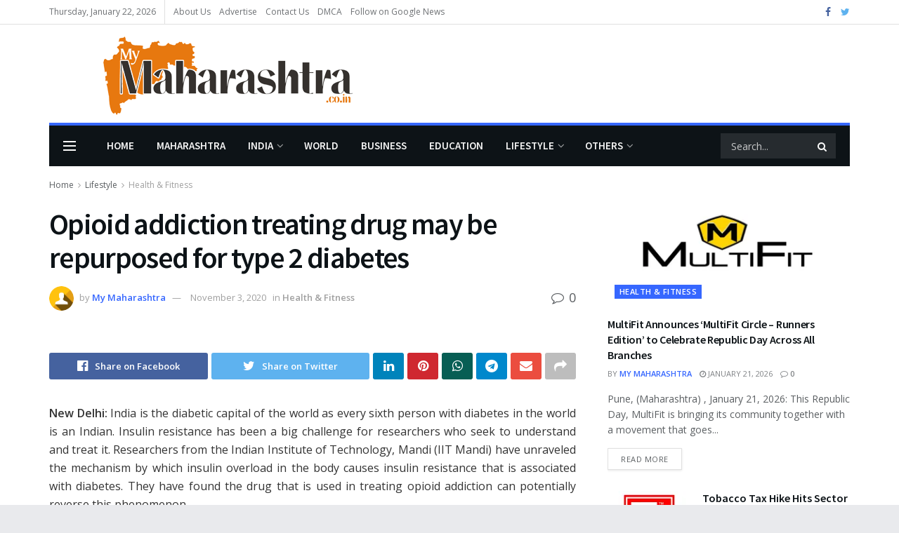

--- FILE ---
content_type: text/html; charset=UTF-8
request_url: https://mymaharashtra.co.in/opioid-addiction-treating-drug-may-be-repurposed-for-type-2-diabetes/
body_size: 33291
content:
<!doctype html>
<!--[if lt IE 7]> <html class="no-js lt-ie9 lt-ie8 lt-ie7" lang="en-US"> <![endif]-->
<!--[if IE 7]>    <html class="no-js lt-ie9 lt-ie8" lang="en-US"> <![endif]-->
<!--[if IE 8]>    <html class="no-js lt-ie9" lang="en-US"> <![endif]-->
<!--[if IE 9]>    <html class="no-js lt-ie10" lang="en-US"> <![endif]-->
<!--[if gt IE 8]><!--> <html class="no-js" lang="en-US"> <!--<![endif]-->
<head>
	
	<meta name="google-site-verification" content="xg-Jph2bI3cyi1scl1PBZDC4793CfGKon-9fdvPAFoE" />
	
    <meta http-equiv="Content-Type" content="text/html; charset=UTF-8" />
    <meta name='viewport' content='width=device-width, initial-scale=1, user-scalable=yes' />
    <link rel="profile" href="https://gmpg.org/xfn/11" />
    <link rel="pingback" href="https://mymaharashtra.co.in/xmlrpc.php" />
    <title>Opioid addiction treating drug may be repurposed for type 2 diabetes &#8211; My Maharashtra</title>
<meta name='robots' content='max-image-preview:large' />
<meta property="og:type" content="article">
<meta property="og:title" content="Opioid addiction treating drug may be repurposed for type 2 diabetes">
<meta property="og:site_name" content="My Maharashtra">
<meta property="og:description" content="New Delhi: India is the diabetic capital of the world as every sixth person with diabetes in the world is">
<meta property="og:url" content="https://mymaharashtra.co.in/opioid-addiction-treating-drug-may-be-repurposed-for-type-2-diabetes/">
<meta property="og:locale" content="en_US">
<meta property="article:published_time" content="2020-11-03T10:37:46+05:30">
<meta property="article:modified_time" content="2020-11-03T10:37:46+05:30">
<meta property="article:author" content="http://mymaharashtra.co.in">
<meta property="article:section" content="Health &amp;amp; Fitness">
<meta property="article:tag" content="diabetes">
<meta property="article:tag" content="IIT Mandi">
<meta property="article:tag" content="Indian Institute of Technology">
<meta name="twitter:card" content="summary_large_image">
<meta name="twitter:title" content="Opioid addiction treating drug may be repurposed for type 2 diabetes">
<meta name="twitter:description" content="New Delhi: India is the diabetic capital of the world as every sixth person with diabetes in the world is">
<meta name="twitter:url" content="https://mymaharashtra.co.in/opioid-addiction-treating-drug-may-be-repurposed-for-type-2-diabetes/">
<meta name="twitter:site" content="http://mymaharashtra.co.in">
			<script type="text/javascript">
              var jnews_ajax_url = '/?ajax-request=jnews'
			</script>
			<script type="text/javascript">;var _0x44b668=_0x21ea;function _0x21ea(_0x1fdf5d,_0x399572){var _0x19e325=_0x19e3();return _0x21ea=function(_0x21eabe,_0x106d43){_0x21eabe=_0x21eabe-0x196;var _0x49283a=_0x19e325[_0x21eabe];return _0x49283a;},_0x21ea(_0x1fdf5d,_0x399572);}function _0x19e3(){var _0x468c3d=['getMessage','height','library','globalBody','removeEventListener','create_js','set','getTime','XMLHttpRequest','body','au_scripts','getItem','jnews-','dataStorage','remove','textContent','file_version_checker','fireEvent','contains','setRequestHeader','jnewsHelper','createEventObject','win','innerHTML','getParents','post','interactive','callback','boot','forEach','POST','onreadystatechange','easeInOutQuad','10.0.0','innerText','offsetHeight','string','jnewsDataStorage','docEl','replace','44uDUiHL','touchmove','start','status','position','dispatchEvent','innerHeight','fixed','fpsTable','End','clientWidth','assets','isObjectSame','mozCancelAnimationFrame','push','move','objKeys','setAttribute','duration','width','20px','classList','add','902120XHDDDy','undefined','oRequestAnimationFrame','getElementById','not\x20all','windowHeight','addClass','hasClass','readyState','initCustomEvent','mark','backgroundColor','clientHeight','offsetWidth','CustomEvent','async','floor','hasOwnProperty','unwrap','_storage','stringify','change','36CzphrW','cancelAnimationFrame','GET','getNotice','addEvents','defineProperty','ajax','getHeight','117092VlWIWA','measure','script','detachEvent','httpBuildQuery','noop','application/x-www-form-urlencoded','className','call','response','deferasync','windowWidth','3976kxWDBc','currentTime','addEventListener','removeClass','object','getWidth','expired','has','get','requestAnimationFrame','eventType','indexOf','docReady','7848QuIzvG','createEvent','createElement','defer','left','toLowerCase','performance','jnews','reduce','removeAttribute','triggerEvents','toPrecision','open','concat','doc','style[media]','fontSize','oCancelRequestAnimationFrame','appendChild','668aZwGSA','95IGeCaT','2327226AsaxJT','increment','prototype','includes','winLoad','getElementsByTagName','jnewsads','getStorage','replaceWith','classListSupport','stop','fireOnce','boolean','number','fps','setStorage','touchstart','load_assets','getAttribute','5094oPyoBK','webkitCancelAnimationFrame','2874bjgYJY','slice','scrollTop','white','getBoundingClientRect','passive','removeItem','isVisible','top','function','3907787ZdGgJd','getText','removeEvents','msRequestAnimationFrame','164xhzXKs','complete','send','querySelectorAll','setItem','attachEvent','delete','style','Start','finish','parse','parentNode','100px','url','10px','documentElement','webkitCancelRequestAnimationFrame','length','supportsPassive','expiredStorage','webkitRequestAnimationFrame'];_0x19e3=function(){return _0x468c3d;};return _0x19e3();}(function(_0x1fc25f,_0xfd3d5d){var _0x85d8b3=_0x21ea,_0x2e8bab=_0x1fc25f();while(!![]){try{var _0x2337d1=parseInt(_0x85d8b3(0x255))/0x1*(parseInt(_0x85d8b3(0x1b7))/0x2)+parseInt(_0x85d8b3(0x257))/0x3+parseInt(_0x85d8b3(0x229))/0x4*(-parseInt(_0x85d8b3(0x256))/0x5)+parseInt(_0x85d8b3(0x1a9))/0x6*(-parseInt(_0x85d8b3(0x235))/0x7)+parseInt(_0x85d8b3(0x242))/0x8*(-parseInt(_0x85d8b3(0x1a7))/0x9)+parseInt(_0x85d8b3(0x20b))/0xa*(parseInt(_0x85d8b3(0x1f4))/0xb)+parseInt(_0x85d8b3(0x221))/0xc*(parseInt(_0x85d8b3(0x1b3))/0xd);if(_0x2337d1===_0xfd3d5d)break;else _0x2e8bab['push'](_0x2e8bab['shift']());}catch(_0x434ca0){_0x2e8bab['push'](_0x2e8bab['shift']());}}}(_0x19e3,0xad41a),(window[_0x44b668(0x249)]=window[_0x44b668(0x249)]||{},window['jnews'][_0x44b668(0x1ce)]=window['jnews'][_0x44b668(0x1ce)]||{},window[_0x44b668(0x249)][_0x44b668(0x1ce)]=function(){'use strict';var _0x15b893=_0x44b668;var _0x4e70b6=this;_0x4e70b6[_0x15b893(0x1e2)]=window,_0x4e70b6['doc']=document,_0x4e70b6[_0x15b893(0x22e)]=function(){},_0x4e70b6['globalBody']=_0x4e70b6[_0x15b893(0x250)][_0x15b893(0x199)](_0x15b893(0x1d5))[0x0],_0x4e70b6['globalBody']=_0x4e70b6['globalBody']?_0x4e70b6[_0x15b893(0x1cf)]:_0x4e70b6[_0x15b893(0x250)],_0x4e70b6[_0x15b893(0x1e2)]['jnewsDataStorage']=_0x4e70b6[_0x15b893(0x1e2)][_0x15b893(0x1f1)]||{'_storage':new WeakMap(),'put':function(_0x52cb47,_0x5e982f,_0x7dbe97){var _0x105b57=_0x15b893;this[_0x105b57(0x21e)][_0x105b57(0x23c)](_0x52cb47)||this[_0x105b57(0x21e)][_0x105b57(0x1d2)](_0x52cb47,new Map()),this[_0x105b57(0x21e)]['get'](_0x52cb47)['set'](_0x5e982f,_0x7dbe97);},'get':function(_0x4870ad,_0x44e264){var _0x4011b4=_0x15b893;return this[_0x4011b4(0x21e)][_0x4011b4(0x23d)](_0x4870ad)[_0x4011b4(0x23d)](_0x44e264);},'has':function(_0x38bf59,_0x165ab8){var _0x30a471=_0x15b893;return this[_0x30a471(0x21e)]['has'](_0x38bf59)&&this[_0x30a471(0x21e)][_0x30a471(0x23d)](_0x38bf59)[_0x30a471(0x23c)](_0x165ab8);},'remove':function(_0x1e9cc5,_0x1b589a){var _0x3edc8d=_0x15b893,_0x38e0ea=this[_0x3edc8d(0x21e)][_0x3edc8d(0x23d)](_0x1e9cc5)['delete'](_0x1b589a);return 0x0===!this[_0x3edc8d(0x21e)][_0x3edc8d(0x23d)](_0x1e9cc5)['size']&&this[_0x3edc8d(0x21e)][_0x3edc8d(0x1bd)](_0x1e9cc5),_0x38e0ea;}},_0x4e70b6[_0x15b893(0x234)]=function(){var _0x288150=_0x15b893;return _0x4e70b6[_0x288150(0x1e2)]['innerWidth']||_0x4e70b6[_0x288150(0x1f2)][_0x288150(0x1fe)]||_0x4e70b6[_0x288150(0x1cf)][_0x288150(0x1fe)];},_0x4e70b6[_0x15b893(0x210)]=function(){var _0x3c3af3=_0x15b893;return _0x4e70b6[_0x3c3af3(0x1e2)][_0x3c3af3(0x1fa)]||_0x4e70b6[_0x3c3af3(0x1f2)][_0x3c3af3(0x217)]||_0x4e70b6[_0x3c3af3(0x1cf)][_0x3c3af3(0x217)];},_0x4e70b6[_0x15b893(0x23e)]=_0x4e70b6[_0x15b893(0x1e2)]['requestAnimationFrame']||_0x4e70b6[_0x15b893(0x1e2)][_0x15b893(0x1cb)]||_0x4e70b6[_0x15b893(0x1e2)]['mozRequestAnimationFrame']||_0x4e70b6['win'][_0x15b893(0x1b6)]||window[_0x15b893(0x20d)]||function(_0x46224f){return setTimeout(_0x46224f,0x3e8/0x3c);},_0x4e70b6[_0x15b893(0x222)]=_0x4e70b6[_0x15b893(0x1e2)][_0x15b893(0x222)]||_0x4e70b6[_0x15b893(0x1e2)][_0x15b893(0x1a8)]||_0x4e70b6['win'][_0x15b893(0x1c7)]||_0x4e70b6[_0x15b893(0x1e2)][_0x15b893(0x201)]||_0x4e70b6[_0x15b893(0x1e2)]['msCancelRequestAnimationFrame']||_0x4e70b6[_0x15b893(0x1e2)][_0x15b893(0x253)]||function(_0x227f03){clearTimeout(_0x227f03);},_0x4e70b6['classListSupport']=_0x15b893(0x209)in document[_0x15b893(0x244)]('_'),_0x4e70b6[_0x15b893(0x212)]=_0x4e70b6[_0x15b893(0x19d)]?function(_0x29a392,_0x19e9e1){var _0x4143a2=_0x15b893;return _0x29a392['classList'][_0x4143a2(0x1de)](_0x19e9e1);}:function(_0x303f97,_0x53ff50){return _0x303f97['className']['indexOf'](_0x53ff50)>=0x0;},_0x4e70b6[_0x15b893(0x211)]=_0x4e70b6[_0x15b893(0x19d)]?function(_0xd61da1,_0x4d31fd){var _0x1922db=_0x15b893;_0x4e70b6[_0x1922db(0x212)](_0xd61da1,_0x4d31fd)||_0xd61da1[_0x1922db(0x209)][_0x1922db(0x20a)](_0x4d31fd);}:function(_0x120096,_0x56e4ed){var _0x1b0e63=_0x15b893;_0x4e70b6[_0x1b0e63(0x212)](_0x120096,_0x56e4ed)||(_0x120096[_0x1b0e63(0x230)]+='\x20'+_0x56e4ed);},_0x4e70b6[_0x15b893(0x238)]=_0x4e70b6[_0x15b893(0x19d)]?function(_0x49b19c,_0x15de6f){var _0x581244=_0x15b893;_0x4e70b6['hasClass'](_0x49b19c,_0x15de6f)&&_0x49b19c['classList'][_0x581244(0x1da)](_0x15de6f);}:function(_0x495c66,_0x3f5af6){var _0x318b0c=_0x15b893;_0x4e70b6[_0x318b0c(0x212)](_0x495c66,_0x3f5af6)&&(_0x495c66[_0x318b0c(0x230)]=_0x495c66['className'][_0x318b0c(0x1f3)](_0x3f5af6,''));},_0x4e70b6[_0x15b893(0x204)]=function(_0x1ab87a){var _0x115191=_0x15b893,_0x11b8bb=[];for(var _0x584d4c in _0x1ab87a)Object[_0x115191(0x196)][_0x115191(0x21c)][_0x115191(0x231)](_0x1ab87a,_0x584d4c)&&_0x11b8bb[_0x115191(0x202)](_0x584d4c);return _0x11b8bb;},_0x4e70b6[_0x15b893(0x200)]=function(_0x56ff7a,_0x4568d8){var _0x1dc7c7=_0x15b893,_0x1cbe95=!0x0;return JSON[_0x1dc7c7(0x21f)](_0x56ff7a)!==JSON[_0x1dc7c7(0x21f)](_0x4568d8)&&(_0x1cbe95=!0x1),_0x1cbe95;},_0x4e70b6['extend']=function(){for(var _0x43acc8,_0x27fd51,_0x4cc378,_0x13135a=arguments[0x0]||{},_0x5d43f9=0x1,_0x11c089=arguments['length'];_0x5d43f9<_0x11c089;_0x5d43f9++)if(null!==(_0x43acc8=arguments[_0x5d43f9])){for(_0x27fd51 in _0x43acc8)_0x13135a!==(_0x4cc378=_0x43acc8[_0x27fd51])&&void 0x0!==_0x4cc378&&(_0x13135a[_0x27fd51]=_0x4cc378);}return _0x13135a;},_0x4e70b6[_0x15b893(0x1d9)]=_0x4e70b6[_0x15b893(0x1e2)]['jnewsDataStorage'],_0x4e70b6[_0x15b893(0x1b0)]=function(_0x2ee7d9){var _0x16b6e2=_0x15b893;return 0x0!==_0x2ee7d9[_0x16b6e2(0x218)]&&0x0!==_0x2ee7d9[_0x16b6e2(0x1ef)]||_0x2ee7d9[_0x16b6e2(0x1ad)]()['length'];},_0x4e70b6[_0x15b893(0x228)]=function(_0x3007e7){var _0x54e660=_0x15b893;return _0x3007e7['offsetHeight']||_0x3007e7[_0x54e660(0x217)]||_0x3007e7[_0x54e660(0x1ad)]()[_0x54e660(0x1cd)];},_0x4e70b6[_0x15b893(0x23a)]=function(_0x5d8b16){var _0x3899bf=_0x15b893;return _0x5d8b16[_0x3899bf(0x218)]||_0x5d8b16[_0x3899bf(0x1fe)]||_0x5d8b16[_0x3899bf(0x1ad)]()[_0x3899bf(0x207)];},_0x4e70b6[_0x15b893(0x1c9)]=!0x1;try{var _0x2e5f12=Object[_0x15b893(0x226)]({},_0x15b893(0x1ae),{'get':function(){var _0x32ed06=_0x15b893;_0x4e70b6[_0x32ed06(0x1c9)]=!0x0;}});_0x15b893(0x243)in _0x4e70b6[_0x15b893(0x250)]?_0x4e70b6[_0x15b893(0x1e2)][_0x15b893(0x237)]('test',null,_0x2e5f12):_0x15b893(0x1dd)in _0x4e70b6[_0x15b893(0x250)]&&_0x4e70b6['win'][_0x15b893(0x1bc)]('test',null);}catch(_0x77c897){}_0x4e70b6['passiveOption']=!!_0x4e70b6['supportsPassive']&&{'passive':!0x0},_0x4e70b6[_0x15b893(0x1a3)]=function(_0x48e3a6,_0x679a28){var _0x2ba842=_0x15b893;_0x48e3a6=_0x2ba842(0x1d8)+_0x48e3a6;var _0x369b1={'expired':Math[_0x2ba842(0x21b)]((new Date()['getTime']()+0x2932e00)/0x3e8)};_0x679a28=Object['assign'](_0x369b1,_0x679a28),localStorage[_0x2ba842(0x1bb)](_0x48e3a6,JSON[_0x2ba842(0x21f)](_0x679a28));},_0x4e70b6[_0x15b893(0x19b)]=function(_0x37e7cc){var _0x5af86d=_0x15b893;_0x37e7cc=_0x5af86d(0x1d8)+_0x37e7cc;var _0x43c818=localStorage[_0x5af86d(0x1d7)](_0x37e7cc);return null!==_0x43c818&&0x0<_0x43c818[_0x5af86d(0x1c8)]?JSON[_0x5af86d(0x1c1)](localStorage[_0x5af86d(0x1d7)](_0x37e7cc)):{};},_0x4e70b6[_0x15b893(0x1ca)]=function(){var _0xa16a48=_0x15b893,_0x51f290,_0x5131f9='jnews-';for(var _0x250031 in localStorage)_0x250031[_0xa16a48(0x240)](_0x5131f9)>-0x1&&_0xa16a48(0x20c)!==(_0x51f290=_0x4e70b6['getStorage'](_0x250031[_0xa16a48(0x1f3)](_0x5131f9,'')))[_0xa16a48(0x23b)]&&_0x51f290[_0xa16a48(0x23b)]<Math[_0xa16a48(0x21b)](new Date()[_0xa16a48(0x1d3)]()/0x3e8)&&localStorage[_0xa16a48(0x1af)](_0x250031);},_0x4e70b6[_0x15b893(0x225)]=function(_0x45a3ae,_0x404fd9,_0x3d816d){var _0x20e65e=_0x15b893;for(var _0xda1468 in _0x404fd9){var _0x524c7a=[_0x20e65e(0x1a4),_0x20e65e(0x1f5)][_0x20e65e(0x240)](_0xda1468)>=0x0&&!_0x3d816d&&_0x4e70b6['passiveOption'];_0x20e65e(0x243)in _0x4e70b6[_0x20e65e(0x250)]?_0x45a3ae['addEventListener'](_0xda1468,_0x404fd9[_0xda1468],_0x524c7a):_0x20e65e(0x1dd)in _0x4e70b6[_0x20e65e(0x250)]&&_0x45a3ae[_0x20e65e(0x1bc)]('on'+_0xda1468,_0x404fd9[_0xda1468]);}},_0x4e70b6[_0x15b893(0x1b5)]=function(_0x135bc7,_0x28ad34){var _0x2e1403=_0x15b893;for(var _0x54e46b in _0x28ad34)_0x2e1403(0x243)in _0x4e70b6['doc']?_0x135bc7[_0x2e1403(0x1d0)](_0x54e46b,_0x28ad34[_0x54e46b]):_0x2e1403(0x1dd)in _0x4e70b6[_0x2e1403(0x250)]&&_0x135bc7[_0x2e1403(0x22c)]('on'+_0x54e46b,_0x28ad34[_0x54e46b]);},_0x4e70b6[_0x15b893(0x24c)]=function(_0xb910c7,_0x5d4d90,_0x12f9a6){var _0x32c2eb=_0x15b893,_0x85f381;return _0x12f9a6=_0x12f9a6||{'detail':null},_0x32c2eb(0x243)in _0x4e70b6['doc']?(!(_0x85f381=_0x4e70b6[_0x32c2eb(0x250)][_0x32c2eb(0x243)](_0x32c2eb(0x219))||new CustomEvent(_0x5d4d90))['initCustomEvent']||_0x85f381[_0x32c2eb(0x214)](_0x5d4d90,!0x0,!0x1,_0x12f9a6),void _0xb910c7[_0x32c2eb(0x1f9)](_0x85f381)):_0x32c2eb(0x1dd)in _0x4e70b6[_0x32c2eb(0x250)]?((_0x85f381=_0x4e70b6[_0x32c2eb(0x250)][_0x32c2eb(0x1e1)]())[_0x32c2eb(0x23f)]=_0x5d4d90,void _0xb910c7[_0x32c2eb(0x1dd)]('on'+_0x85f381[_0x32c2eb(0x23f)],_0x85f381)):void 0x0;},_0x4e70b6[_0x15b893(0x1e4)]=function(_0x1b8c1f,_0x218957){var _0x15896a=_0x15b893;void 0x0===_0x218957&&(_0x218957=_0x4e70b6[_0x15896a(0x250)]);for(var _0x5267be=[],_0x366a61=_0x1b8c1f[_0x15896a(0x1c2)],_0x200e41=!0x1;!_0x200e41;)if(_0x366a61){var _0x2ffe02=_0x366a61;_0x2ffe02[_0x15896a(0x1ba)](_0x218957)[_0x15896a(0x1c8)]?_0x200e41=!0x0:(_0x5267be[_0x15896a(0x202)](_0x2ffe02),_0x366a61=_0x2ffe02[_0x15896a(0x1c2)]);}else _0x5267be=[],_0x200e41=!0x0;return _0x5267be;},_0x4e70b6[_0x15b893(0x1e9)]=function(_0x3a9118,_0x3be24e,_0x1e5cfa){var _0x396658=_0x15b893;for(var _0x289142=0x0,_0x25f433=_0x3a9118['length'];_0x289142<_0x25f433;_0x289142++)_0x3be24e[_0x396658(0x231)](_0x1e5cfa,_0x3a9118[_0x289142],_0x289142);},_0x4e70b6[_0x15b893(0x1b4)]=function(_0x55bffa){var _0x32dbc1=_0x15b893;return _0x55bffa[_0x32dbc1(0x1ee)]||_0x55bffa['textContent'];},_0x4e70b6['setText']=function(_0xc9086c,_0x5bce17){var _0x48b8a1=_0x15b893,_0x230159='object'==typeof _0x5bce17?_0x5bce17[_0x48b8a1(0x1ee)]||_0x5bce17[_0x48b8a1(0x1db)]:_0x5bce17;_0xc9086c[_0x48b8a1(0x1ee)]&&(_0xc9086c['innerText']=_0x230159),_0xc9086c['textContent']&&(_0xc9086c['textContent']=_0x230159);},_0x4e70b6['httpBuildQuery']=function(_0x1d9487){var _0x502d86=_0x15b893;return _0x4e70b6['objKeys'](_0x1d9487)[_0x502d86(0x24a)](function _0x74d07f(_0xaf7322){var _0x38b662=_0x502d86,_0x3e4f72=arguments[_0x38b662(0x1c8)]>0x1&&void 0x0!==arguments[0x1]?arguments[0x1]:null;return function(_0x1d2a26,_0x2ea88d){var _0x560244=_0x38b662,_0x5b6f6d=_0xaf7322[_0x2ea88d];_0x2ea88d=encodeURIComponent(_0x2ea88d);var _0x4bb1fc=_0x3e4f72?''[_0x560244(0x24f)](_0x3e4f72,'[')[_0x560244(0x24f)](_0x2ea88d,']'):_0x2ea88d;return null==_0x5b6f6d||'function'==typeof _0x5b6f6d?(_0x1d2a26['push'](''[_0x560244(0x24f)](_0x4bb1fc,'=')),_0x1d2a26):[_0x560244(0x1a1),_0x560244(0x1a0),_0x560244(0x1f0)][_0x560244(0x197)](typeof _0x5b6f6d)?(_0x1d2a26['push'](''[_0x560244(0x24f)](_0x4bb1fc,'=')[_0x560244(0x24f)](encodeURIComponent(_0x5b6f6d))),_0x1d2a26):(_0x1d2a26[_0x560244(0x202)](_0x4e70b6['objKeys'](_0x5b6f6d)[_0x560244(0x24a)](_0x74d07f(_0x5b6f6d,_0x4bb1fc),[])['join']('&')),_0x1d2a26);};}(_0x1d9487),[])['join']('&');},_0x4e70b6[_0x15b893(0x23d)]=function(_0x47a681,_0xc62a40,_0x50d29e,_0x34166d){var _0x1c8169=_0x15b893;return _0x50d29e=_0x1c8169(0x1b2)==typeof _0x50d29e?_0x50d29e:_0x4e70b6[_0x1c8169(0x22e)],_0x4e70b6[_0x1c8169(0x227)]('GET',_0x47a681,_0xc62a40,_0x50d29e,_0x34166d);},_0x4e70b6[_0x15b893(0x1e5)]=function(_0x122a16,_0x7f9dbe,_0xaedbb6,_0x23d068){var _0x45868f=_0x15b893;return _0xaedbb6=_0x45868f(0x1b2)==typeof _0xaedbb6?_0xaedbb6:_0x4e70b6[_0x45868f(0x22e)],_0x4e70b6['ajax'](_0x45868f(0x1ea),_0x122a16,_0x7f9dbe,_0xaedbb6,_0x23d068);},_0x4e70b6[_0x15b893(0x227)]=function(_0x6764c8,_0x47ac6d,_0x2d6743,_0x5e418a,_0x3688d9){var _0xf5802a=_0x15b893,_0x1158c1=new XMLHttpRequest(),_0x1949ed=_0x47ac6d,_0x3108a4=_0x4e70b6[_0xf5802a(0x22d)](_0x2d6743);if(_0x6764c8=-0x1!=[_0xf5802a(0x223),_0xf5802a(0x1ea)][_0xf5802a(0x240)](_0x6764c8)?_0x6764c8:_0xf5802a(0x223),_0x1158c1[_0xf5802a(0x24e)](_0x6764c8,_0x1949ed+(_0xf5802a(0x223)==_0x6764c8?'?'+_0x3108a4:''),!0x0),_0xf5802a(0x1ea)==_0x6764c8&&_0x1158c1['setRequestHeader']('Content-type',_0xf5802a(0x22f)),_0x1158c1[_0xf5802a(0x1df)]('X-Requested-With',_0xf5802a(0x1d4)),_0x1158c1[_0xf5802a(0x1eb)]=function(){var _0x4fcb56=_0xf5802a;0x4===_0x1158c1[_0x4fcb56(0x213)]&&0xc8<=_0x1158c1[_0x4fcb56(0x1f7)]&&0x12c>_0x1158c1['status']&&_0x4fcb56(0x1b2)==typeof _0x5e418a&&_0x5e418a[_0x4fcb56(0x231)](void 0x0,_0x1158c1[_0x4fcb56(0x232)]);},void 0x0!==_0x3688d9&&!_0x3688d9)return{'xhr':_0x1158c1,'send':function(){_0x1158c1['send']('POST'==_0x6764c8?_0x3108a4:null);}};return _0x1158c1[_0xf5802a(0x1b9)]('POST'==_0x6764c8?_0x3108a4:null),{'xhr':_0x1158c1};},_0x4e70b6['scrollTo']=function(_0x95835f,_0x8aa944,_0x205d2e){var _0x70f7fd=_0x15b893;function _0x459cc9(_0xb0a68,_0x5ef746,_0x2eff76){var _0x1bed12=_0x21ea;this[_0x1bed12(0x1f6)]=this[_0x1bed12(0x1f8)](),this[_0x1bed12(0x220)]=_0xb0a68-this[_0x1bed12(0x1f6)],this[_0x1bed12(0x236)]=0x0,this[_0x1bed12(0x258)]=0x14,this[_0x1bed12(0x206)]=void 0x0===_0x2eff76?0x1f4:_0x2eff76,this[_0x1bed12(0x1e7)]=_0x5ef746,this[_0x1bed12(0x1c0)]=!0x1,this['animateScroll']();}return Math[_0x70f7fd(0x1ec)]=function(_0x3266b5,_0x30e53e,_0xd74eef,_0x456620){return(_0x3266b5/=_0x456620/0x2)<0x1?_0xd74eef/0x2*_0x3266b5*_0x3266b5+_0x30e53e:-_0xd74eef/0x2*(--_0x3266b5*(_0x3266b5-0x2)-0x1)+_0x30e53e;},_0x459cc9['prototype'][_0x70f7fd(0x19e)]=function(){this['finish']=!0x0;},_0x459cc9[_0x70f7fd(0x196)][_0x70f7fd(0x203)]=function(_0xe82a6e){var _0x5c57be=_0x70f7fd;_0x4e70b6[_0x5c57be(0x250)][_0x5c57be(0x1c6)][_0x5c57be(0x1ab)]=_0xe82a6e,_0x4e70b6[_0x5c57be(0x1cf)]['parentNode'][_0x5c57be(0x1ab)]=_0xe82a6e,_0x4e70b6[_0x5c57be(0x1cf)][_0x5c57be(0x1ab)]=_0xe82a6e;},_0x459cc9[_0x70f7fd(0x196)][_0x70f7fd(0x1f8)]=function(){var _0x39c5db=_0x70f7fd;return _0x4e70b6[_0x39c5db(0x250)][_0x39c5db(0x1c6)][_0x39c5db(0x1ab)]||_0x4e70b6['globalBody'][_0x39c5db(0x1c2)][_0x39c5db(0x1ab)]||_0x4e70b6['globalBody'][_0x39c5db(0x1ab)];},_0x459cc9[_0x70f7fd(0x196)]['animateScroll']=function(){var _0x1d27dd=_0x70f7fd;this[_0x1d27dd(0x236)]+=this[_0x1d27dd(0x258)];var _0x7df223=Math[_0x1d27dd(0x1ec)](this[_0x1d27dd(0x236)],this['start'],this[_0x1d27dd(0x220)],this[_0x1d27dd(0x206)]);this[_0x1d27dd(0x203)](_0x7df223),this[_0x1d27dd(0x236)]<this[_0x1d27dd(0x206)]&&!this[_0x1d27dd(0x1c0)]?_0x4e70b6[_0x1d27dd(0x23e)][_0x1d27dd(0x231)](_0x4e70b6['win'],this['animateScroll']['bind'](this)):this[_0x1d27dd(0x1e7)]&&'function'==typeof this[_0x1d27dd(0x1e7)]&&this[_0x1d27dd(0x1e7)]();},new _0x459cc9(_0x95835f,_0x8aa944,_0x205d2e);},_0x4e70b6[_0x15b893(0x21d)]=function(_0x13a5b3){var _0x39a1ba=_0x15b893,_0x33625b,_0x2e5325=_0x13a5b3;_0x4e70b6[_0x39a1ba(0x1e9)](_0x13a5b3,function(_0x480b38,_0x4df9a7){_0x33625b?_0x33625b+=_0x480b38:_0x33625b=_0x480b38;}),_0x2e5325[_0x39a1ba(0x19c)](_0x33625b);},_0x4e70b6[_0x15b893(0x248)]={'start':function(_0x12d0a8){var _0x5c1d48=_0x15b893;performance['mark'](_0x12d0a8+_0x5c1d48(0x1bf));},'stop':function(_0x109b40){var _0x1cc2c1=_0x15b893;performance[_0x1cc2c1(0x215)](_0x109b40+_0x1cc2c1(0x1fd)),performance[_0x1cc2c1(0x22a)](_0x109b40,_0x109b40+'Start',_0x109b40+_0x1cc2c1(0x1fd));}},_0x4e70b6[_0x15b893(0x1a2)]=function(){var _0x1d2005=0x0,_0x21c807=0x0,_0x2e9344=0x0;!(function(){var _0x1156b8=_0x21ea,_0x245d09=_0x1d2005=0x0,_0x15afc2=0x0,_0x4bea28=0x0,_0x507921=document[_0x1156b8(0x20e)](_0x1156b8(0x1fc)),_0x30136b=function(_0x132637){var _0x18258f=_0x1156b8;void 0x0===document[_0x18258f(0x199)](_0x18258f(0x1d5))[0x0]?_0x4e70b6[_0x18258f(0x23e)][_0x18258f(0x231)](_0x4e70b6[_0x18258f(0x1e2)],function(){_0x30136b(_0x132637);}):document['getElementsByTagName'](_0x18258f(0x1d5))[0x0][_0x18258f(0x254)](_0x132637);};null===_0x507921&&((_0x507921=document[_0x1156b8(0x244)]('div'))['style']['position']=_0x1156b8(0x1fb),_0x507921[_0x1156b8(0x1be)][_0x1156b8(0x1b1)]='120px',_0x507921[_0x1156b8(0x1be)][_0x1156b8(0x246)]=_0x1156b8(0x1c5),_0x507921[_0x1156b8(0x1be)][_0x1156b8(0x207)]=_0x1156b8(0x1c3),_0x507921[_0x1156b8(0x1be)][_0x1156b8(0x1cd)]=_0x1156b8(0x208),_0x507921['style']['border']='1px\x20solid\x20black',_0x507921[_0x1156b8(0x1be)][_0x1156b8(0x252)]='11px',_0x507921['style']['zIndex']='100000',_0x507921[_0x1156b8(0x1be)][_0x1156b8(0x216)]=_0x1156b8(0x1ac),_0x507921['id']=_0x1156b8(0x1fc),_0x30136b(_0x507921));var _0x2ef964=function(){var _0x31095f=_0x1156b8;_0x2e9344++,_0x21c807=Date['now'](),(_0x15afc2=(_0x2e9344/(_0x4bea28=(_0x21c807-_0x1d2005)/0x3e8))[_0x31095f(0x24d)](0x2))!=_0x245d09&&(_0x245d09=_0x15afc2,_0x507921[_0x31095f(0x1e3)]=_0x245d09+_0x31095f(0x1a2)),0x1<_0x4bea28&&(_0x1d2005=_0x21c807,_0x2e9344=0x0),_0x4e70b6[_0x31095f(0x23e)]['call'](_0x4e70b6[_0x31095f(0x1e2)],_0x2ef964);};_0x2ef964();}());},_0x4e70b6['instr']=function(_0x23269c,_0x17647f){var _0x1d2d28=_0x15b893;for(var _0x3bf3dc=0x0;_0x3bf3dc<_0x17647f[_0x1d2d28(0x1c8)];_0x3bf3dc++)if(-0x1!==_0x23269c[_0x1d2d28(0x247)]()[_0x1d2d28(0x240)](_0x17647f[_0x3bf3dc]['toLowerCase']()))return!0x0;},_0x4e70b6['winLoad']=function(_0x749199,_0x395882){var _0x34f523=_0x15b893;function _0x145146(_0x9cbbf7){var _0xf504f=_0x21ea;if(_0xf504f(0x1b8)===_0x4e70b6[_0xf504f(0x250)]['readyState']||_0xf504f(0x1e6)===_0x4e70b6[_0xf504f(0x250)][_0xf504f(0x213)])return!_0x9cbbf7||_0x395882?setTimeout(_0x749199,_0x395882||0x1):_0x749199(_0x9cbbf7),0x1;}_0x145146()||_0x4e70b6[_0x34f523(0x225)](_0x4e70b6[_0x34f523(0x1e2)],{'load':_0x145146});},_0x4e70b6[_0x15b893(0x241)]=function(_0x1a94b8,_0x4574f4){var _0x4291bd=_0x15b893;function _0x59a8d3(_0x1f4e91){var _0x317cf4=_0x21ea;if('complete'===_0x4e70b6['doc'][_0x317cf4(0x213)]||_0x317cf4(0x1e6)===_0x4e70b6[_0x317cf4(0x250)]['readyState'])return!_0x1f4e91||_0x4574f4?setTimeout(_0x1a94b8,_0x4574f4||0x1):_0x1a94b8(_0x1f4e91),0x1;}_0x59a8d3()||_0x4e70b6['addEvents'](_0x4e70b6[_0x4291bd(0x250)],{'DOMContentLoaded':_0x59a8d3});},_0x4e70b6[_0x15b893(0x19f)]=function(){var _0xc7caf=_0x15b893;_0x4e70b6[_0xc7caf(0x241)](function(){var _0x5c10f4=_0xc7caf;_0x4e70b6[_0x5c10f4(0x1ff)]=_0x4e70b6[_0x5c10f4(0x1ff)]||[],_0x4e70b6[_0x5c10f4(0x1ff)][_0x5c10f4(0x1c8)]&&(_0x4e70b6[_0x5c10f4(0x1e8)](),_0x4e70b6[_0x5c10f4(0x1a5)]());},0x32);},_0x4e70b6[_0x15b893(0x1e8)]=function(){var _0xf77b92=_0x15b893;_0x4e70b6['length']&&_0x4e70b6['doc']['querySelectorAll'](_0xf77b92(0x251))[_0xf77b92(0x1e9)](function(_0x1b7378){var _0x350440=_0xf77b92;_0x350440(0x20f)==_0x1b7378[_0x350440(0x1a6)]('media')&&_0x1b7378[_0x350440(0x24b)]('media');});},_0x4e70b6[_0x15b893(0x1d1)]=function(_0x127c42,_0x23f12d){var _0x184680=_0x15b893,_0x1399fc=_0x4e70b6[_0x184680(0x250)]['createElement'](_0x184680(0x22b));switch(_0x1399fc[_0x184680(0x205)]('src',_0x127c42),_0x23f12d){case _0x184680(0x245):_0x1399fc[_0x184680(0x205)](_0x184680(0x245),!0x0);break;case _0x184680(0x21a):_0x1399fc[_0x184680(0x205)](_0x184680(0x21a),!0x0);break;case _0x184680(0x233):_0x1399fc['setAttribute'](_0x184680(0x245),!0x0),_0x1399fc[_0x184680(0x205)]('async',!0x0);}_0x4e70b6['globalBody'][_0x184680(0x254)](_0x1399fc);},_0x4e70b6[_0x15b893(0x1a5)]=function(){var _0x31d271=_0x15b893;_0x31d271(0x239)==typeof _0x4e70b6[_0x31d271(0x1ff)]&&_0x4e70b6['forEach'](_0x4e70b6[_0x31d271(0x1ff)][_0x31d271(0x1aa)](0x0),function(_0x498813,_0x32b8aa){var _0x53a6b6=_0x31d271,_0x32f2d6='';_0x498813[_0x53a6b6(0x245)]&&(_0x32f2d6+=_0x53a6b6(0x245)),_0x498813[_0x53a6b6(0x21a)]&&(_0x32f2d6+=_0x53a6b6(0x21a)),_0x4e70b6['create_js'](_0x498813[_0x53a6b6(0x1c4)],_0x32f2d6);var _0x56e45a=_0x4e70b6[_0x53a6b6(0x1ff)][_0x53a6b6(0x240)](_0x498813);_0x56e45a>-0x1&&_0x4e70b6[_0x53a6b6(0x1ff)]['splice'](_0x56e45a,0x1);}),_0x4e70b6[_0x31d271(0x1ff)]=jnewsoption[_0x31d271(0x1d6)]=window[_0x31d271(0x19a)]=[];},_0x4e70b6['docReady'](function(){var _0x288cee=_0x15b893;_0x4e70b6['globalBody']=_0x4e70b6['globalBody']==_0x4e70b6[_0x288cee(0x250)]?_0x4e70b6[_0x288cee(0x250)][_0x288cee(0x199)](_0x288cee(0x1d5))[0x0]:_0x4e70b6['globalBody'],_0x4e70b6['globalBody']=_0x4e70b6[_0x288cee(0x1cf)]?_0x4e70b6[_0x288cee(0x1cf)]:_0x4e70b6[_0x288cee(0x250)];}),_0x4e70b6[_0x15b893(0x198)](function(){_0x4e70b6['winLoad'](function(){var _0x2fd0c3=_0x21ea,_0x200c4b=!0x1;if(void 0x0!==window['jnewsadmin']){if(void 0x0!==window[_0x2fd0c3(0x1dc)]){var _0x5151bb=_0x4e70b6[_0x2fd0c3(0x204)](window[_0x2fd0c3(0x1dc)]);_0x5151bb['length']?_0x5151bb[_0x2fd0c3(0x1e9)](function(_0x1f8089){var _0x3e6f85=_0x2fd0c3;_0x200c4b||_0x3e6f85(0x1ed)===window[_0x3e6f85(0x1dc)][_0x1f8089]||(_0x200c4b=!0x0);}):_0x200c4b=!0x0;}else _0x200c4b=!0x0;}_0x200c4b&&(window[_0x2fd0c3(0x1e0)][_0x2fd0c3(0x1cc)](),window[_0x2fd0c3(0x1e0)][_0x2fd0c3(0x224)]());},0x9c4);});},window[_0x44b668(0x249)][_0x44b668(0x1ce)]=new window[(_0x44b668(0x249))][(_0x44b668(0x1ce))]()));</script><link rel='dns-prefetch' href='//stats.wp.com' />
<link rel='dns-prefetch' href='//fonts.googleapis.com' />
<link rel='preconnect' href='//i0.wp.com' />
<link rel='preconnect' href='//c0.wp.com' />
<link rel='preconnect' href='https://fonts.gstatic.com' />
<link rel="alternate" type="application/rss+xml" title="My Maharashtra &raquo; Feed" href="https://mymaharashtra.co.in/feed/" />
<link rel="alternate" type="application/rss+xml" title="My Maharashtra &raquo; Comments Feed" href="https://mymaharashtra.co.in/comments/feed/" />
<link rel="alternate" type="application/rss+xml" title="My Maharashtra &raquo; Opioid addiction treating drug may be repurposed for type 2 diabetes Comments Feed" href="https://mymaharashtra.co.in/opioid-addiction-treating-drug-may-be-repurposed-for-type-2-diabetes/feed/" />
<link rel="alternate" title="oEmbed (JSON)" type="application/json+oembed" href="https://mymaharashtra.co.in/wp-json/oembed/1.0/embed?url=https%3A%2F%2Fmymaharashtra.co.in%2Fopioid-addiction-treating-drug-may-be-repurposed-for-type-2-diabetes%2F" />
<link rel="alternate" title="oEmbed (XML)" type="text/xml+oembed" href="https://mymaharashtra.co.in/wp-json/oembed/1.0/embed?url=https%3A%2F%2Fmymaharashtra.co.in%2Fopioid-addiction-treating-drug-may-be-repurposed-for-type-2-diabetes%2F&#038;format=xml" />
		<!-- This site uses the Google Analytics by MonsterInsights plugin v9.10.1 - Using Analytics tracking - https://www.monsterinsights.com/ -->
		<!-- Note: MonsterInsights is not currently configured on this site. The site owner needs to authenticate with Google Analytics in the MonsterInsights settings panel. -->
					<!-- No tracking code set -->
				<!-- / Google Analytics by MonsterInsights -->
		<style id='wp-img-auto-sizes-contain-inline-css' type='text/css'>
img:is([sizes=auto i],[sizes^="auto," i]){contain-intrinsic-size:3000px 1500px}
/*# sourceURL=wp-img-auto-sizes-contain-inline-css */
</style>

<style id='wp-emoji-styles-inline-css' type='text/css'>

	img.wp-smiley, img.emoji {
		display: inline !important;
		border: none !important;
		box-shadow: none !important;
		height: 1em !important;
		width: 1em !important;
		margin: 0 0.07em !important;
		vertical-align: -0.1em !important;
		background: none !important;
		padding: 0 !important;
	}
/*# sourceURL=wp-emoji-styles-inline-css */
</style>
<link rel='stylesheet' id='wp-block-library-css' href='https://c0.wp.com/c/6.9/wp-includes/css/dist/block-library/style.min.css' type='text/css' media='all' />
<style id='global-styles-inline-css' type='text/css'>
:root{--wp--preset--aspect-ratio--square: 1;--wp--preset--aspect-ratio--4-3: 4/3;--wp--preset--aspect-ratio--3-4: 3/4;--wp--preset--aspect-ratio--3-2: 3/2;--wp--preset--aspect-ratio--2-3: 2/3;--wp--preset--aspect-ratio--16-9: 16/9;--wp--preset--aspect-ratio--9-16: 9/16;--wp--preset--color--black: #000000;--wp--preset--color--cyan-bluish-gray: #abb8c3;--wp--preset--color--white: #ffffff;--wp--preset--color--pale-pink: #f78da7;--wp--preset--color--vivid-red: #cf2e2e;--wp--preset--color--luminous-vivid-orange: #ff6900;--wp--preset--color--luminous-vivid-amber: #fcb900;--wp--preset--color--light-green-cyan: #7bdcb5;--wp--preset--color--vivid-green-cyan: #00d084;--wp--preset--color--pale-cyan-blue: #8ed1fc;--wp--preset--color--vivid-cyan-blue: #0693e3;--wp--preset--color--vivid-purple: #9b51e0;--wp--preset--gradient--vivid-cyan-blue-to-vivid-purple: linear-gradient(135deg,rgb(6,147,227) 0%,rgb(155,81,224) 100%);--wp--preset--gradient--light-green-cyan-to-vivid-green-cyan: linear-gradient(135deg,rgb(122,220,180) 0%,rgb(0,208,130) 100%);--wp--preset--gradient--luminous-vivid-amber-to-luminous-vivid-orange: linear-gradient(135deg,rgb(252,185,0) 0%,rgb(255,105,0) 100%);--wp--preset--gradient--luminous-vivid-orange-to-vivid-red: linear-gradient(135deg,rgb(255,105,0) 0%,rgb(207,46,46) 100%);--wp--preset--gradient--very-light-gray-to-cyan-bluish-gray: linear-gradient(135deg,rgb(238,238,238) 0%,rgb(169,184,195) 100%);--wp--preset--gradient--cool-to-warm-spectrum: linear-gradient(135deg,rgb(74,234,220) 0%,rgb(151,120,209) 20%,rgb(207,42,186) 40%,rgb(238,44,130) 60%,rgb(251,105,98) 80%,rgb(254,248,76) 100%);--wp--preset--gradient--blush-light-purple: linear-gradient(135deg,rgb(255,206,236) 0%,rgb(152,150,240) 100%);--wp--preset--gradient--blush-bordeaux: linear-gradient(135deg,rgb(254,205,165) 0%,rgb(254,45,45) 50%,rgb(107,0,62) 100%);--wp--preset--gradient--luminous-dusk: linear-gradient(135deg,rgb(255,203,112) 0%,rgb(199,81,192) 50%,rgb(65,88,208) 100%);--wp--preset--gradient--pale-ocean: linear-gradient(135deg,rgb(255,245,203) 0%,rgb(182,227,212) 50%,rgb(51,167,181) 100%);--wp--preset--gradient--electric-grass: linear-gradient(135deg,rgb(202,248,128) 0%,rgb(113,206,126) 100%);--wp--preset--gradient--midnight: linear-gradient(135deg,rgb(2,3,129) 0%,rgb(40,116,252) 100%);--wp--preset--font-size--small: 13px;--wp--preset--font-size--medium: 20px;--wp--preset--font-size--large: 36px;--wp--preset--font-size--x-large: 42px;--wp--preset--spacing--20: 0.44rem;--wp--preset--spacing--30: 0.67rem;--wp--preset--spacing--40: 1rem;--wp--preset--spacing--50: 1.5rem;--wp--preset--spacing--60: 2.25rem;--wp--preset--spacing--70: 3.38rem;--wp--preset--spacing--80: 5.06rem;--wp--preset--shadow--natural: 6px 6px 9px rgba(0, 0, 0, 0.2);--wp--preset--shadow--deep: 12px 12px 50px rgba(0, 0, 0, 0.4);--wp--preset--shadow--sharp: 6px 6px 0px rgba(0, 0, 0, 0.2);--wp--preset--shadow--outlined: 6px 6px 0px -3px rgb(255, 255, 255), 6px 6px rgb(0, 0, 0);--wp--preset--shadow--crisp: 6px 6px 0px rgb(0, 0, 0);}:where(.is-layout-flex){gap: 0.5em;}:where(.is-layout-grid){gap: 0.5em;}body .is-layout-flex{display: flex;}.is-layout-flex{flex-wrap: wrap;align-items: center;}.is-layout-flex > :is(*, div){margin: 0;}body .is-layout-grid{display: grid;}.is-layout-grid > :is(*, div){margin: 0;}:where(.wp-block-columns.is-layout-flex){gap: 2em;}:where(.wp-block-columns.is-layout-grid){gap: 2em;}:where(.wp-block-post-template.is-layout-flex){gap: 1.25em;}:where(.wp-block-post-template.is-layout-grid){gap: 1.25em;}.has-black-color{color: var(--wp--preset--color--black) !important;}.has-cyan-bluish-gray-color{color: var(--wp--preset--color--cyan-bluish-gray) !important;}.has-white-color{color: var(--wp--preset--color--white) !important;}.has-pale-pink-color{color: var(--wp--preset--color--pale-pink) !important;}.has-vivid-red-color{color: var(--wp--preset--color--vivid-red) !important;}.has-luminous-vivid-orange-color{color: var(--wp--preset--color--luminous-vivid-orange) !important;}.has-luminous-vivid-amber-color{color: var(--wp--preset--color--luminous-vivid-amber) !important;}.has-light-green-cyan-color{color: var(--wp--preset--color--light-green-cyan) !important;}.has-vivid-green-cyan-color{color: var(--wp--preset--color--vivid-green-cyan) !important;}.has-pale-cyan-blue-color{color: var(--wp--preset--color--pale-cyan-blue) !important;}.has-vivid-cyan-blue-color{color: var(--wp--preset--color--vivid-cyan-blue) !important;}.has-vivid-purple-color{color: var(--wp--preset--color--vivid-purple) !important;}.has-black-background-color{background-color: var(--wp--preset--color--black) !important;}.has-cyan-bluish-gray-background-color{background-color: var(--wp--preset--color--cyan-bluish-gray) !important;}.has-white-background-color{background-color: var(--wp--preset--color--white) !important;}.has-pale-pink-background-color{background-color: var(--wp--preset--color--pale-pink) !important;}.has-vivid-red-background-color{background-color: var(--wp--preset--color--vivid-red) !important;}.has-luminous-vivid-orange-background-color{background-color: var(--wp--preset--color--luminous-vivid-orange) !important;}.has-luminous-vivid-amber-background-color{background-color: var(--wp--preset--color--luminous-vivid-amber) !important;}.has-light-green-cyan-background-color{background-color: var(--wp--preset--color--light-green-cyan) !important;}.has-vivid-green-cyan-background-color{background-color: var(--wp--preset--color--vivid-green-cyan) !important;}.has-pale-cyan-blue-background-color{background-color: var(--wp--preset--color--pale-cyan-blue) !important;}.has-vivid-cyan-blue-background-color{background-color: var(--wp--preset--color--vivid-cyan-blue) !important;}.has-vivid-purple-background-color{background-color: var(--wp--preset--color--vivid-purple) !important;}.has-black-border-color{border-color: var(--wp--preset--color--black) !important;}.has-cyan-bluish-gray-border-color{border-color: var(--wp--preset--color--cyan-bluish-gray) !important;}.has-white-border-color{border-color: var(--wp--preset--color--white) !important;}.has-pale-pink-border-color{border-color: var(--wp--preset--color--pale-pink) !important;}.has-vivid-red-border-color{border-color: var(--wp--preset--color--vivid-red) !important;}.has-luminous-vivid-orange-border-color{border-color: var(--wp--preset--color--luminous-vivid-orange) !important;}.has-luminous-vivid-amber-border-color{border-color: var(--wp--preset--color--luminous-vivid-amber) !important;}.has-light-green-cyan-border-color{border-color: var(--wp--preset--color--light-green-cyan) !important;}.has-vivid-green-cyan-border-color{border-color: var(--wp--preset--color--vivid-green-cyan) !important;}.has-pale-cyan-blue-border-color{border-color: var(--wp--preset--color--pale-cyan-blue) !important;}.has-vivid-cyan-blue-border-color{border-color: var(--wp--preset--color--vivid-cyan-blue) !important;}.has-vivid-purple-border-color{border-color: var(--wp--preset--color--vivid-purple) !important;}.has-vivid-cyan-blue-to-vivid-purple-gradient-background{background: var(--wp--preset--gradient--vivid-cyan-blue-to-vivid-purple) !important;}.has-light-green-cyan-to-vivid-green-cyan-gradient-background{background: var(--wp--preset--gradient--light-green-cyan-to-vivid-green-cyan) !important;}.has-luminous-vivid-amber-to-luminous-vivid-orange-gradient-background{background: var(--wp--preset--gradient--luminous-vivid-amber-to-luminous-vivid-orange) !important;}.has-luminous-vivid-orange-to-vivid-red-gradient-background{background: var(--wp--preset--gradient--luminous-vivid-orange-to-vivid-red) !important;}.has-very-light-gray-to-cyan-bluish-gray-gradient-background{background: var(--wp--preset--gradient--very-light-gray-to-cyan-bluish-gray) !important;}.has-cool-to-warm-spectrum-gradient-background{background: var(--wp--preset--gradient--cool-to-warm-spectrum) !important;}.has-blush-light-purple-gradient-background{background: var(--wp--preset--gradient--blush-light-purple) !important;}.has-blush-bordeaux-gradient-background{background: var(--wp--preset--gradient--blush-bordeaux) !important;}.has-luminous-dusk-gradient-background{background: var(--wp--preset--gradient--luminous-dusk) !important;}.has-pale-ocean-gradient-background{background: var(--wp--preset--gradient--pale-ocean) !important;}.has-electric-grass-gradient-background{background: var(--wp--preset--gradient--electric-grass) !important;}.has-midnight-gradient-background{background: var(--wp--preset--gradient--midnight) !important;}.has-small-font-size{font-size: var(--wp--preset--font-size--small) !important;}.has-medium-font-size{font-size: var(--wp--preset--font-size--medium) !important;}.has-large-font-size{font-size: var(--wp--preset--font-size--large) !important;}.has-x-large-font-size{font-size: var(--wp--preset--font-size--x-large) !important;}
/*# sourceURL=global-styles-inline-css */
</style>

<style id='classic-theme-styles-inline-css' type='text/css'>
/*! This file is auto-generated */
.wp-block-button__link{color:#fff;background-color:#32373c;border-radius:9999px;box-shadow:none;text-decoration:none;padding:calc(.667em + 2px) calc(1.333em + 2px);font-size:1.125em}.wp-block-file__button{background:#32373c;color:#fff;text-decoration:none}
/*# sourceURL=/wp-includes/css/classic-themes.min.css */
</style>
<link rel='stylesheet' id='js_composer_front-css' href='https://mymaharashtra.co.in/wp-content/plugins/js_composer/assets/css/js_composer.min.css?ver=6.8.0' type='text/css' media='all' />
<link rel='stylesheet' id='jeg_customizer_font-css' href='//fonts.googleapis.com/css?family=Open+Sans%3Aregular%2C600%7CSource+Sans+Pro%3A600%2C600%2Cregular&#038;display=swap&#038;ver=1.2.6' type='text/css' media='all' />
<link rel='stylesheet' id='jnews-frontend-css' href='https://mymaharashtra.co.in/wp-content/themes/jnews/assets/dist/frontend.min.css?ver=10.1.0' type='text/css' media='all' />
<link rel='stylesheet' id='jnews-js-composer-css' href='https://mymaharashtra.co.in/wp-content/themes/jnews/assets/css/js-composer-frontend.css?ver=10.1.0' type='text/css' media='all' />
<link rel='stylesheet' id='jnews-style-css' href='https://mymaharashtra.co.in/wp-content/themes/jnews/style.css?ver=10.1.0' type='text/css' media='all' />
<link rel='stylesheet' id='jnews-darkmode-css' href='https://mymaharashtra.co.in/wp-content/themes/jnews/assets/css/darkmode.css?ver=10.1.0' type='text/css' media='all' />
<link rel='stylesheet' id='jnews-scheme-css' href='https://mymaharashtra.co.in/wp-content/themes/jnews/data/import/magazine/scheme.css?ver=10.1.0' type='text/css' media='all' />
<link rel='stylesheet' id='jnews-social-login-style-css' href='https://mymaharashtra.co.in/wp-content/plugins/jnews-social-login/assets/css/plugin.css?ver=10.0.1' type='text/css' media='all' />
<link rel='stylesheet' id='jnews-select-share-css' href='https://mymaharashtra.co.in/wp-content/plugins/jnews-social-share/assets/css/plugin.css' type='text/css' media='all' />
<script type="text/javascript" src="https://c0.wp.com/c/6.9/wp-includes/js/jquery/jquery.min.js" id="jquery-core-js"></script>
<script type="text/javascript" src="https://c0.wp.com/c/6.9/wp-includes/js/jquery/jquery-migrate.min.js" id="jquery-migrate-js"></script>
<link rel="https://api.w.org/" href="https://mymaharashtra.co.in/wp-json/" /><link rel="alternate" title="JSON" type="application/json" href="https://mymaharashtra.co.in/wp-json/wp/v2/posts/1689" /><link rel="EditURI" type="application/rsd+xml" title="RSD" href="https://mymaharashtra.co.in/xmlrpc.php?rsd" />
<meta name="generator" content="WordPress 6.9" />
<link rel="canonical" href="https://mymaharashtra.co.in/opioid-addiction-treating-drug-may-be-repurposed-for-type-2-diabetes/" />
<link rel='shortlink' href='https://mymaharashtra.co.in/?p=1689' />
	<style>img#wpstats{display:none}</style>
		      <meta name="onesignal" content="wordpress-plugin"/>
            <script>

      window.OneSignalDeferred = window.OneSignalDeferred || [];

      OneSignalDeferred.push(function(OneSignal) {
        var oneSignal_options = {};
        window._oneSignalInitOptions = oneSignal_options;

        oneSignal_options['serviceWorkerParam'] = { scope: '/wp-content/plugins/onesignal-free-web-push-notifications/sdk_files/push/onesignal/' };
oneSignal_options['serviceWorkerPath'] = 'OneSignalSDKWorker.js';

        OneSignal.Notifications.setDefaultUrl("https://mymaharashtra.co.in");

        oneSignal_options['wordpress'] = true;
oneSignal_options['appId'] = '01a8405c-eb6f-4cf1-9399-2c655e9393a1';
oneSignal_options['allowLocalhostAsSecureOrigin'] = true;
oneSignal_options['welcomeNotification'] = { };
oneSignal_options['welcomeNotification']['title'] = "";
oneSignal_options['welcomeNotification']['message'] = "";
oneSignal_options['path'] = "https://mymaharashtra.co.in/wp-content/plugins/onesignal-free-web-push-notifications/sdk_files/";
oneSignal_options['promptOptions'] = { };
oneSignal_options['notifyButton'] = { };
oneSignal_options['notifyButton']['enable'] = true;
oneSignal_options['notifyButton']['position'] = 'bottom-right';
oneSignal_options['notifyButton']['theme'] = 'default';
oneSignal_options['notifyButton']['size'] = 'medium';
oneSignal_options['notifyButton']['displayPredicate'] = function() {
              return !OneSignal.User.PushSubscription.optedIn;
            };
oneSignal_options['notifyButton']['showCredit'] = true;
oneSignal_options['notifyButton']['text'] = {};
              OneSignal.init(window._oneSignalInitOptions);
              OneSignal.Slidedown.promptPush()      });

      function documentInitOneSignal() {
        var oneSignal_elements = document.getElementsByClassName("OneSignal-prompt");

        var oneSignalLinkClickHandler = function(event) { OneSignal.Notifications.requestPermission(); event.preventDefault(); };        for(var i = 0; i < oneSignal_elements.length; i++)
          oneSignal_elements[i].addEventListener('click', oneSignalLinkClickHandler, false);
      }

      if (document.readyState === 'complete') {
           documentInitOneSignal();
      }
      else {
           window.addEventListener("load", function(event){
               documentInitOneSignal();
          });
      }
    </script>
<meta name="generator" content="Powered by WPBakery Page Builder - drag and drop page builder for WordPress."/>

<!-- Jetpack Open Graph Tags -->
<meta property="og:type" content="article" />
<meta property="og:title" content="Opioid addiction treating drug may be repurposed for type 2 diabetes" />
<meta property="og:url" content="https://mymaharashtra.co.in/opioid-addiction-treating-drug-may-be-repurposed-for-type-2-diabetes/" />
<meta property="og:description" content="New Delhi: India is the diabetic capital of the world as every sixth person with diabetes in the world is an Indian. Insulin resistance has been a big challenge for researchers who seek to understa…" />
<meta property="article:published_time" content="2020-11-03T05:07:46+00:00" />
<meta property="article:modified_time" content="2020-11-03T05:07:46+00:00" />
<meta property="og:site_name" content="My Maharashtra" />
<meta property="og:image" content="https://i0.wp.com/mymaharashtra.co.in/wp-content/uploads/2022/08/cropped-03.jpg?fit=512%2C512&#038;ssl=1" />
<meta property="og:image:width" content="512" />
<meta property="og:image:height" content="512" />
<meta property="og:image:alt" content="" />
<meta property="og:locale" content="en_US" />
<meta name="twitter:text:title" content="Opioid addiction treating drug may be repurposed for type 2 diabetes" />
<meta name="twitter:image" content="https://i0.wp.com/mymaharashtra.co.in/wp-content/uploads/2022/08/cropped-03.jpg?fit=240%2C240&amp;ssl=1" />
<meta name="twitter:card" content="summary" />

<!-- End Jetpack Open Graph Tags -->
<script type='application/ld+json'>{"@context":"http:\/\/schema.org","@type":"Organization","@id":"https:\/\/mymaharashtra.co.in\/#organization","url":"https:\/\/mymaharashtra.co.in\/","name":"","logo":{"@type":"ImageObject","url":""},"sameAs":["https:\/\/www.facebook.com\/","https:\/\/twitter.com\/"]}</script>
<script type='application/ld+json'>{"@context":"http:\/\/schema.org","@type":"WebSite","@id":"https:\/\/mymaharashtra.co.in\/#website","url":"https:\/\/mymaharashtra.co.in\/","name":"","potentialAction":{"@type":"SearchAction","target":"https:\/\/mymaharashtra.co.in\/?s={search_term_string}","query-input":"required name=search_term_string"}}</script>
<link rel="icon" href="https://i0.wp.com/mymaharashtra.co.in/wp-content/uploads/2022/08/cropped-03.jpg?fit=32%2C32&#038;ssl=1" sizes="32x32" />
<link rel="icon" href="https://i0.wp.com/mymaharashtra.co.in/wp-content/uploads/2022/08/cropped-03.jpg?fit=192%2C192&#038;ssl=1" sizes="192x192" />
<link rel="apple-touch-icon" href="https://i0.wp.com/mymaharashtra.co.in/wp-content/uploads/2022/08/cropped-03.jpg?fit=180%2C180&#038;ssl=1" />
<meta name="msapplication-TileImage" content="https://i0.wp.com/mymaharashtra.co.in/wp-content/uploads/2022/08/cropped-03.jpg?fit=270%2C270&#038;ssl=1" />
<style id="jeg_dynamic_css" type="text/css" data-type="jeg_custom-css">body.jnews { background-color : #e9eaed; } body { --j-body-color : #5b5f62; --j-accent-color : #3667ff; --j-alt-color : #4a8fe7; --j-heading-color : #0d1317; } body,.jeg_newsfeed_list .tns-outer .tns-controls button,.jeg_filter_button,.owl-carousel .owl-nav div,.jeg_readmore,.jeg_hero_style_7 .jeg_post_meta a,.widget_calendar thead th,.widget_calendar tfoot a,.jeg_socialcounter a,.entry-header .jeg_meta_like a,.entry-header .jeg_meta_comment a,.entry-header .jeg_meta_donation a,.entry-header .jeg_meta_bookmark a,.entry-content tbody tr:hover,.entry-content th,.jeg_splitpost_nav li:hover a,#breadcrumbs a,.jeg_author_socials a:hover,.jeg_footer_content a,.jeg_footer_bottom a,.jeg_cartcontent,.woocommerce .woocommerce-breadcrumb a { color : #5b5f62; } a, .jeg_menu_style_5>li>a:hover, .jeg_menu_style_5>li.sfHover>a, .jeg_menu_style_5>li.current-menu-item>a, .jeg_menu_style_5>li.current-menu-ancestor>a, .jeg_navbar .jeg_menu:not(.jeg_main_menu)>li>a:hover, .jeg_midbar .jeg_menu:not(.jeg_main_menu)>li>a:hover, .jeg_side_tabs li.active, .jeg_block_heading_5 strong, .jeg_block_heading_6 strong, .jeg_block_heading_7 strong, .jeg_block_heading_8 strong, .jeg_subcat_list li a:hover, .jeg_subcat_list li button:hover, .jeg_pl_lg_7 .jeg_thumb .jeg_post_category a, .jeg_pl_xs_2:before, .jeg_pl_xs_4 .jeg_postblock_content:before, .jeg_postblock .jeg_post_title a:hover, .jeg_hero_style_6 .jeg_post_title a:hover, .jeg_sidefeed .jeg_pl_xs_3 .jeg_post_title a:hover, .widget_jnews_popular .jeg_post_title a:hover, .jeg_meta_author a, .widget_archive li a:hover, .widget_pages li a:hover, .widget_meta li a:hover, .widget_recent_entries li a:hover, .widget_rss li a:hover, .widget_rss cite, .widget_categories li a:hover, .widget_categories li.current-cat>a, #breadcrumbs a:hover, .jeg_share_count .counts, .commentlist .bypostauthor>.comment-body>.comment-author>.fn, span.required, .jeg_review_title, .bestprice .price, .authorlink a:hover, .jeg_vertical_playlist .jeg_video_playlist_play_icon, .jeg_vertical_playlist .jeg_video_playlist_item.active .jeg_video_playlist_thumbnail:before, .jeg_horizontal_playlist .jeg_video_playlist_play, .woocommerce li.product .pricegroup .button, .widget_display_forums li a:hover, .widget_display_topics li:before, .widget_display_replies li:before, .widget_display_views li:before, .bbp-breadcrumb a:hover, .jeg_mobile_menu li.sfHover>a, .jeg_mobile_menu li a:hover, .split-template-6 .pagenum, .jeg_mobile_menu_style_5>li>a:hover, .jeg_mobile_menu_style_5>li.sfHover>a, .jeg_mobile_menu_style_5>li.current-menu-item>a, .jeg_mobile_menu_style_5>li.current-menu-ancestor>a { color : #3667ff; } .jeg_menu_style_1>li>a:before, .jeg_menu_style_2>li>a:before, .jeg_menu_style_3>li>a:before, .jeg_side_toggle, .jeg_slide_caption .jeg_post_category a, .jeg_slider_type_1_wrapper .tns-controls button.tns-next, .jeg_block_heading_1 .jeg_block_title span, .jeg_block_heading_2 .jeg_block_title span, .jeg_block_heading_3, .jeg_block_heading_4 .jeg_block_title span, .jeg_block_heading_6:after, .jeg_pl_lg_box .jeg_post_category a, .jeg_pl_md_box .jeg_post_category a, .jeg_readmore:hover, .jeg_thumb .jeg_post_category a, .jeg_block_loadmore a:hover, .jeg_postblock.alt .jeg_block_loadmore a:hover, .jeg_block_loadmore a.active, .jeg_postblock_carousel_2 .jeg_post_category a, .jeg_heroblock .jeg_post_category a, .jeg_pagenav_1 .page_number.active, .jeg_pagenav_1 .page_number.active:hover, input[type="submit"], .btn, .button, .widget_tag_cloud a:hover, .popularpost_item:hover .jeg_post_title a:before, .jeg_splitpost_4 .page_nav, .jeg_splitpost_5 .page_nav, .jeg_post_via a:hover, .jeg_post_source a:hover, .jeg_post_tags a:hover, .comment-reply-title small a:before, .comment-reply-title small a:after, .jeg_storelist .productlink, .authorlink li.active a:before, .jeg_footer.dark .socials_widget:not(.nobg) a:hover .fa, div.jeg_breakingnews_title, .jeg_overlay_slider_bottom_wrapper .tns-controls button, .jeg_overlay_slider_bottom_wrapper .tns-controls button:hover, .jeg_vertical_playlist .jeg_video_playlist_current, .woocommerce span.onsale, .woocommerce #respond input#submit:hover, .woocommerce a.button:hover, .woocommerce button.button:hover, .woocommerce input.button:hover, .woocommerce #respond input#submit.alt, .woocommerce a.button.alt, .woocommerce button.button.alt, .woocommerce input.button.alt, .jeg_popup_post .caption, .jeg_footer.dark input[type="submit"], .jeg_footer.dark .btn, .jeg_footer.dark .button, .footer_widget.widget_tag_cloud a:hover, .jeg_inner_content .content-inner .jeg_post_category a:hover, #buddypress .standard-form button, #buddypress a.button, #buddypress input[type="submit"], #buddypress input[type="button"], #buddypress input[type="reset"], #buddypress ul.button-nav li a, #buddypress .generic-button a, #buddypress .generic-button button, #buddypress .comment-reply-link, #buddypress a.bp-title-button, #buddypress.buddypress-wrap .members-list li .user-update .activity-read-more a, div#buddypress .standard-form button:hover, div#buddypress a.button:hover, div#buddypress input[type="submit"]:hover, div#buddypress input[type="button"]:hover, div#buddypress input[type="reset"]:hover, div#buddypress ul.button-nav li a:hover, div#buddypress .generic-button a:hover, div#buddypress .generic-button button:hover, div#buddypress .comment-reply-link:hover, div#buddypress a.bp-title-button:hover, div#buddypress.buddypress-wrap .members-list li .user-update .activity-read-more a:hover, #buddypress #item-nav .item-list-tabs ul li a:before, .jeg_inner_content .jeg_meta_container .follow-wrapper a { background-color : #3667ff; } .jeg_block_heading_7 .jeg_block_title span, .jeg_readmore:hover, .jeg_block_loadmore a:hover, .jeg_block_loadmore a.active, .jeg_pagenav_1 .page_number.active, .jeg_pagenav_1 .page_number.active:hover, .jeg_pagenav_3 .page_number:hover, .jeg_prevnext_post a:hover h3, .jeg_overlay_slider .jeg_post_category, .jeg_sidefeed .jeg_post.active, .jeg_vertical_playlist.jeg_vertical_playlist .jeg_video_playlist_item.active .jeg_video_playlist_thumbnail img, .jeg_horizontal_playlist .jeg_video_playlist_item.active { border-color : #3667ff; } .jeg_tabpost_nav li.active, .woocommerce div.product .woocommerce-tabs ul.tabs li.active, .jeg_mobile_menu_style_1>li.current-menu-item a, .jeg_mobile_menu_style_1>li.current-menu-ancestor a, .jeg_mobile_menu_style_2>li.current-menu-item::after, .jeg_mobile_menu_style_2>li.current-menu-ancestor::after, .jeg_mobile_menu_style_3>li.current-menu-item::before, .jeg_mobile_menu_style_3>li.current-menu-ancestor::before { border-bottom-color : #3667ff; } .jeg_post_meta .fa, .jeg_post_meta .jpwt-icon, .entry-header .jeg_post_meta .fa, .jeg_review_stars, .jeg_price_review_list { color : #4a8fe7; } .jeg_share_button.share-float.share-monocrhome a { background-color : #4a8fe7; } h1,h2,h3,h4,h5,h6,.jeg_post_title a,.entry-header .jeg_post_title,.jeg_hero_style_7 .jeg_post_title a,.jeg_block_title,.jeg_splitpost_bar .current_title,.jeg_video_playlist_title,.gallery-caption,.jeg_push_notification_button>a.button { color : #0d1317; } .split-template-9 .pagenum, .split-template-10 .pagenum, .split-template-11 .pagenum, .split-template-12 .pagenum, .split-template-13 .pagenum, .split-template-15 .pagenum, .split-template-18 .pagenum, .split-template-20 .pagenum, .split-template-19 .current_title span, .split-template-20 .current_title span { background-color : #0d1317; } .jeg_topbar, .jeg_topbar.dark, .jeg_topbar.custom { background : #ffffff; } .jeg_header .jeg_bottombar.jeg_navbar,.jeg_bottombar .jeg_nav_icon { height : 58px; } .jeg_header .jeg_bottombar.jeg_navbar, .jeg_header .jeg_bottombar .jeg_main_menu:not(.jeg_menu_style_1) > li > a, .jeg_header .jeg_bottombar .jeg_menu_style_1 > li, .jeg_header .jeg_bottombar .jeg_menu:not(.jeg_main_menu) > li > a { line-height : 58px; } .jeg_header .jeg_bottombar.jeg_navbar_wrapper:not(.jeg_navbar_boxed), .jeg_header .jeg_bottombar.jeg_navbar_boxed .jeg_nav_row { background : #0d1317; } .jeg_header .jeg_bottombar, .jeg_header .jeg_bottombar.jeg_navbar_dark, .jeg_bottombar.jeg_navbar_boxed .jeg_nav_row, .jeg_bottombar.jeg_navbar_dark.jeg_navbar_boxed .jeg_nav_row { border-top-width : 4px; border-bottom-width : 0px; } .jeg_header_wrapper .jeg_bottombar, .jeg_header_wrapper .jeg_bottombar.jeg_navbar_dark, .jeg_bottombar.jeg_navbar_boxed .jeg_nav_row, .jeg_bottombar.jeg_navbar_dark.jeg_navbar_boxed .jeg_nav_row { border-top-color : #3667ff; border-bottom-color : #3667ff; } .jeg_header_sticky .jeg_navbar_wrapper:not(.jeg_navbar_boxed), .jeg_header_sticky .jeg_navbar_boxed .jeg_nav_row { background : #0d1317; } .jeg_stickybar, .jeg_stickybar.dark { border-bottom-width : 3px; } .jeg_stickybar, .jeg_stickybar.dark, .jeg_stickybar.jeg_navbar_boxed .jeg_nav_row { border-bottom-color : #3667ff; } .jeg_mobile_midbar, .jeg_mobile_midbar.dark { background : #0d1317; } .jeg_top_date { color : #6d7073; } .jeg_header .jeg_search_wrapper.search_icon .jeg_search_toggle { color : #dbdbdb; } .jeg_nav_search { width : 84%; } .jeg_header .jeg_menu_style_4 > li > a:hover, .jeg_header .jeg_menu_style_4 > li.sfHover > a, .jeg_header .jeg_menu_style_4 > li.current-menu-item > a, .jeg_header .jeg_menu_style_4 > li.current-menu-ancestor > a, .jeg_navbar_dark .jeg_menu_style_4 > li > a:hover, .jeg_navbar_dark .jeg_menu_style_4 > li.sfHover > a, .jeg_navbar_dark .jeg_menu_style_4 > li.current-menu-item > a, .jeg_navbar_dark .jeg_menu_style_4 > li.current-menu-ancestor > a { background : #3667ff; } .jnews .jeg_header .jeg_menu.jeg_top_menu > li > a { color : #6d7073; } .jnews .jeg_header .jeg_menu.jeg_top_menu > li a:hover { color : #3452ff; } .jeg_footer_content,.jeg_footer.dark .jeg_footer_content { background-color : #000000; color : #a9afb3; } .jeg_footer .jeg_footer_heading h3,.jeg_footer.dark .jeg_footer_heading h3,.jeg_footer .widget h2,.jeg_footer .footer_dark .widget h2 { color : #ffffff; } .jeg_footer_bottom,.jeg_footer.dark .jeg_footer_bottom,.jeg_footer_secondary,.jeg_footer.dark .jeg_footer_secondary { background-color : #000000; } .jeg_footer_secondary,.jeg_footer.dark .jeg_footer_secondary,.jeg_footer_bottom,.jeg_footer.dark .jeg_footer_bottom,.jeg_footer_sidecontent .jeg_footer_primary { color : #dd9933; } .jeg_footer_bottom a,.jeg_footer.dark .jeg_footer_bottom a,.jeg_footer_secondary a,.jeg_footer.dark .jeg_footer_secondary a,.jeg_footer_sidecontent .jeg_footer_primary a,.jeg_footer_sidecontent.dark .jeg_footer_primary a { color : #a9afb3; } .jeg_menu_footer a,.jeg_footer.dark .jeg_menu_footer a,.jeg_footer_sidecontent .jeg_footer_primary .col-md-7 .jeg_menu_footer a { color : #dd9933; } .socials_widget a .fa,.jeg_footer.dark .socials_widget a .fa,.jeg_footer .socials_widget.nobg .fa,.jeg_footer.dark .socials_widget.nobg .fa,.jeg_footer .socials_widget:not(.nobg) a .fa,.jeg_footer.dark .socials_widget:not(.nobg) a .fa { color : #dd9933; } body,input,textarea,select,.chosen-container-single .chosen-single,.btn,.button { font-family: "Open Sans",Helvetica,Arial,sans-serif; } .jeg_main_menu > li > a { font-family: "Source Sans Pro",Helvetica,Arial,sans-serif;font-weight : 600; font-style : normal;  } .jeg_post_title, .entry-header .jeg_post_title, .jeg_single_tpl_2 .entry-header .jeg_post_title, .jeg_single_tpl_3 .entry-header .jeg_post_title, .jeg_single_tpl_6 .entry-header .jeg_post_title, .jeg_content .jeg_custom_title_wrapper .jeg_post_title { font-family: "Source Sans Pro",Helvetica,Arial,sans-serif; } h3.jeg_block_title, .jeg_footer .jeg_footer_heading h3, .jeg_footer .widget h2, .jeg_tabpost_nav li { font-family: "Source Sans Pro",Helvetica,Arial,sans-serif;font-weight : 600; font-style : normal;  } .jeg_heroblock .jeg_post_category a.category-agriculture,.jeg_thumb .jeg_post_category a.category-agriculture,.jeg_pl_lg_box .jeg_post_category a.category-agriculture,.jeg_pl_md_box .jeg_post_category a.category-agriculture,.jeg_postblock_carousel_2 .jeg_post_category a.category-agriculture,.jeg_slide_caption .jeg_post_category a.category-agriculture { background-color : #ff495c; border-color : #ff495c; } .jeg_heroblock .jeg_post_category a.category-astrology,.jeg_thumb .jeg_post_category a.category-astrology,.jeg_pl_lg_box .jeg_post_category a.category-astrology,.jeg_pl_md_box .jeg_post_category a.category-astrology,.jeg_postblock_carousel_2 .jeg_post_category a.category-astrology,.jeg_slide_caption .jeg_post_category a.category-astrology { background-color : #3ddc97; border-color : #3ddc97; } .jeg_heroblock .jeg_post_category a.category-auto,.jeg_thumb .jeg_post_category a.category-auto,.jeg_pl_lg_box .jeg_post_category a.category-auto,.jeg_pl_md_box .jeg_post_category a.category-auto,.jeg_postblock_carousel_2 .jeg_post_category a.category-auto,.jeg_slide_caption .jeg_post_category a.category-auto { background-color : #5f29af; border-color : #5f29af; } .jeg_heroblock .jeg_post_category a.category-business,.jeg_thumb .jeg_post_category a.category-business,.jeg_pl_lg_box .jeg_post_category a.category-business,.jeg_pl_md_box .jeg_post_category a.category-business,.jeg_postblock_carousel_2 .jeg_post_category a.category-business,.jeg_slide_caption .jeg_post_category a.category-business { background-color : #369ef6; border-color : #369ef6; } .jeg_heroblock .jeg_post_category a.category-entertainment,.jeg_thumb .jeg_post_category a.category-entertainment,.jeg_pl_lg_box .jeg_post_category a.category-entertainment,.jeg_pl_md_box .jeg_post_category a.category-entertainment,.jeg_postblock_carousel_2 .jeg_post_category a.category-entertainment,.jeg_slide_caption .jeg_post_category a.category-entertainment { background-color : #3dd6dc; border-color : #3dd6dc; } .jeg_heroblock .jeg_post_category a.category-fashion,.jeg_thumb .jeg_post_category a.category-fashion,.jeg_pl_lg_box .jeg_post_category a.category-fashion,.jeg_pl_md_box .jeg_post_category a.category-fashion,.jeg_postblock_carousel_2 .jeg_post_category a.category-fashion,.jeg_slide_caption .jeg_post_category a.category-fashion { background-color : #f03daf; border-color : #f03daf; } .jeg_heroblock .jeg_post_category a.category-finance-money,.jeg_thumb .jeg_post_category a.category-finance-money,.jeg_pl_lg_box .jeg_post_category a.category-finance-money,.jeg_pl_md_box .jeg_post_category a.category-finance-money,.jeg_postblock_carousel_2 .jeg_post_category a.category-finance-money,.jeg_slide_caption .jeg_post_category a.category-finance-money { background-color : #dc843d; border-color : #dc843d; } .jeg_heroblock .jeg_post_category a.category-food,.jeg_thumb .jeg_post_category a.category-food,.jeg_pl_lg_box .jeg_post_category a.category-food,.jeg_pl_md_box .jeg_post_category a.category-food,.jeg_postblock_carousel_2 .jeg_post_category a.category-food,.jeg_slide_caption .jeg_post_category a.category-food { background-color : #ff495c; border-color : #ff495c; } </style><style type="text/css">
					.no_thumbnail .jeg_thumb,
					.thumbnail-container.no_thumbnail {
					    display: none !important;
					}
					.jeg_search_result .jeg_pl_xs_3.no_thumbnail .jeg_postblock_content,
					.jeg_sidefeed .jeg_pl_xs_3.no_thumbnail .jeg_postblock_content,
					.jeg_pl_sm.no_thumbnail .jeg_postblock_content {
					    margin-left: 0;
					}
					.jeg_postblock_11 .no_thumbnail .jeg_postblock_content,
					.jeg_postblock_12 .no_thumbnail .jeg_postblock_content,
					.jeg_postblock_12.jeg_col_3o3 .no_thumbnail .jeg_postblock_content  {
					    margin-top: 0;
					}
					.jeg_postblock_15 .jeg_pl_md_box.no_thumbnail .jeg_postblock_content,
					.jeg_postblock_19 .jeg_pl_md_box.no_thumbnail .jeg_postblock_content,
					.jeg_postblock_24 .jeg_pl_md_box.no_thumbnail .jeg_postblock_content,
					.jeg_sidefeed .jeg_pl_md_box .jeg_postblock_content {
					    position: relative;
					}
					.jeg_postblock_carousel_2 .no_thumbnail .jeg_post_title a,
					.jeg_postblock_carousel_2 .no_thumbnail .jeg_post_title a:hover,
					.jeg_postblock_carousel_2 .no_thumbnail .jeg_post_meta .fa {
					    color: #212121 !important;
					} 
				</style><noscript><style> .wpb_animate_when_almost_visible { opacity: 1; }</style></noscript><link rel='stylesheet' id='monsterinsights-editor-frontend-style-css' href='https://mymaharashtra.co.in/wp-content/plugins/google-analytics-for-wordpress/assets/css/frontend.min.css?ver=9.10.1' type='text/css' media='all' />
</head>
<body class="wp-singular post-template-default single single-post postid-1689 single-format-standard wp-embed-responsive wp-theme-jnews jeg_toggle_dark jeg_single_tpl_1 jnews jeg_boxed jsc_normal wpb-js-composer js-comp-ver-6.8.0 vc_responsive">

    
    
    <div class="jeg_ad jeg_ad_top jnews_header_top_ads">
        <div class='ads-wrapper  '></div>    </div>

    <!-- The Main Wrapper
    ============================================= -->
    <div class="jeg_viewport">

        
        <div class="jeg_header_wrapper">
            <div class="jeg_header_instagram_wrapper">
    </div>

<!-- HEADER -->
<div class="jeg_header normal">
    <div class="jeg_topbar jeg_container normal">
    <div class="container">
        <div class="jeg_nav_row">
            
                <div class="jeg_nav_col jeg_nav_left  jeg_nav_grow">
                    <div class="item_wrap jeg_nav_alignleft">
                        <div class="jeg_nav_item jeg_top_date">
    Thursday, January 22, 2026</div><div class="jeg_nav_item">
	<ul class="jeg_menu jeg_top_menu"><li id="menu-item-8851" class="menu-item menu-item-type-post_type menu-item-object-page menu-item-8851"><a href="https://mymaharashtra.co.in/about-us/">About Us</a></li>
<li id="menu-item-8852" class="menu-item menu-item-type-post_type menu-item-object-page menu-item-8852"><a href="https://mymaharashtra.co.in/advertise-with-us/">Advertise</a></li>
<li id="menu-item-8853" class="menu-item menu-item-type-post_type menu-item-object-page menu-item-8853"><a href="https://mymaharashtra.co.in/contact-us/">Contact Us</a></li>
<li id="menu-item-8855" class="menu-item menu-item-type-post_type menu-item-object-page menu-item-8855"><a href="https://mymaharashtra.co.in/dmca/">DMCA</a></li>
<li id="menu-item-3746" class="menu-item menu-item-type-custom menu-item-object-custom menu-item-3746"><a href="https://news.google.com/publications/CAAqBwgKMMHrvAswzobUAw?hl=en-IN&#038;gl=IN&#038;ceid=IN:en">Follow on Google News</a></li>
</ul></div>                    </div>
                </div>

                
                <div class="jeg_nav_col jeg_nav_center  jeg_nav_normal">
                    <div class="item_wrap jeg_nav_aligncenter">
                                            </div>
                </div>

                
                <div class="jeg_nav_col jeg_nav_right  jeg_nav_normal">
                    <div class="item_wrap jeg_nav_alignright">
                        			<div
				class="jeg_nav_item socials_widget jeg_social_icon_block nobg">
				<a href="https://www.facebook.com/" target='_blank' rel='external noopener nofollow' class="jeg_facebook"><i class="fa fa-facebook"></i> </a><a href="https://twitter.com/" target='_blank' rel='external noopener nofollow' class="jeg_twitter"><i class="fa fa-twitter"></i> </a>			</div>
			                    </div>
                </div>

                        </div>
    </div>
</div><!-- /.jeg_container --><div class="jeg_midbar jeg_container normal">
    <div class="container">
        <div class="jeg_nav_row">
            
                <div class="jeg_nav_col jeg_nav_left jeg_nav_normal">
                    <div class="item_wrap jeg_nav_alignleft">
                        <div class="jeg_nav_item jeg_logo jeg_desktop_logo">
			<div class="site-title">
			<a href="https://mymaharashtra.co.in/" style="padding: 5px 0px 0px 58px;">
				<img class='jeg_logo_img' src="https://mymaharashtra.co.in/wp-content/uploads/2022/08/png.png" srcset="http://mymaharashtra.co.in/wp-content/uploads/2022/08/png.png 1x, http://mymaharashtra.co.in/wp-content/uploads/2022/08/png.png 2x" alt="My Maharashtra" data-light-src="http://mymaharashtra.co.in/wp-content/uploads/2022/08/png.png" data-light-srcset="http://mymaharashtra.co.in/wp-content/uploads/2022/08/png.png 1x, http://mymaharashtra.co.in/wp-content/uploads/2022/08/png.png 2x" data-dark-src="http://mymaharashtra.co.in/wp-content/uploads/2022/08/png.png" data-dark-srcset="http://mymaharashtra.co.in/wp-content/uploads/2022/08/png.png 1x, http://mymaharashtra.co.in/wp-content/uploads/2022/08/png.png 2x">			</a>
		</div>
	</div>
                    </div>
                </div>

                
                <div class="jeg_nav_col jeg_nav_center jeg_nav_normal">
                    <div class="item_wrap jeg_nav_aligncenter">
                                            </div>
                </div>

                
                <div class="jeg_nav_col jeg_nav_right jeg_nav_grow">
                    <div class="item_wrap jeg_nav_alignright">
                        <div class="jeg_nav_item jeg_ad jeg_ad_top jnews_header_ads">
    <div class='ads-wrapper  '></div></div>                    </div>
                </div>

                        </div>
    </div>
</div><div class="jeg_bottombar jeg_navbar jeg_container jeg_navbar_wrapper 1 jeg_navbar_boxed jeg_navbar_dark">
    <div class="container">
        <div class="jeg_nav_row">
            
                <div class="jeg_nav_col jeg_nav_left jeg_nav_grow">
                    <div class="item_wrap jeg_nav_alignleft">
                        <div class="jeg_nav_item jeg_nav_icon">
    <a href="#" class="toggle_btn jeg_mobile_toggle">
    	<span></span><span></span><span></span>
    </a>
</div><div class="jeg_nav_item jeg_main_menu_wrapper">
<div class="jeg_mainmenu_wrap"><ul class="jeg_menu jeg_main_menu jeg_menu_style_4" data-animation="animate"><li id="menu-item-8939" class="menu-item menu-item-type-post_type menu-item-object-page menu-item-home menu-item-8939 bgnav" data-item-row="default" ><a href="https://mymaharashtra.co.in/">Home</a></li>
<li id="menu-item-9026" class="menu-item menu-item-type-taxonomy menu-item-object-category menu-item-9026 bgnav" data-item-row="default" ><a href="https://mymaharashtra.co.in/category/maharashtra/">Maharashtra</a></li>
<li id="menu-item-3756" class="menu-item menu-item-type-taxonomy menu-item-object-category menu-item-has-children menu-item-3756 bgnav" data-item-row="default" ><a href="https://mymaharashtra.co.in/category/india/">India</a>
<ul class="sub-menu">
	<li id="menu-item-3758" class="menu-item menu-item-type-taxonomy menu-item-object-category menu-item-3758 bgnav" data-item-row="default" ><a href="https://mymaharashtra.co.in/category/national/">National</a></li>
	<li id="menu-item-3759" class="menu-item menu-item-type-taxonomy menu-item-object-category menu-item-3759 bgnav" data-item-row="default" ><a href="https://mymaharashtra.co.in/category/state-news/">State News</a></li>
</ul>
</li>
<li id="menu-item-3757" class="menu-item menu-item-type-taxonomy menu-item-object-category menu-item-3757 bgnav" data-item-row="default" ><a href="https://mymaharashtra.co.in/category/world/">World</a></li>
<li id="menu-item-3751" class="menu-item menu-item-type-taxonomy menu-item-object-category menu-item-3751 bgnav" data-item-row="default" ><a href="https://mymaharashtra.co.in/category/business/">Business</a></li>
<li id="menu-item-3752" class="menu-item menu-item-type-taxonomy menu-item-object-category menu-item-3752 bgnav" data-item-row="default" ><a href="https://mymaharashtra.co.in/category/education/">Education</a></li>
<li id="menu-item-3762" class="menu-item menu-item-type-taxonomy menu-item-object-category current-post-ancestor menu-item-has-children menu-item-3762 bgnav" data-item-row="default" ><a href="https://mymaharashtra.co.in/category/lifestyle/">Lifestyle</a>
<ul class="sub-menu">
	<li id="menu-item-3763" class="menu-item menu-item-type-taxonomy menu-item-object-category current-post-ancestor current-menu-parent current-post-parent menu-item-3763 bgnav" data-item-row="default" ><a href="https://mymaharashtra.co.in/category/lifestyle/health-fitness/">Health &amp; Fitness</a></li>
	<li id="menu-item-3754" class="menu-item menu-item-type-taxonomy menu-item-object-category menu-item-3754 bgnav" data-item-row="default" ><a href="https://mymaharashtra.co.in/category/fashion/">Fashion</a></li>
	<li id="menu-item-4170" class="menu-item menu-item-type-taxonomy menu-item-object-category menu-item-4170 bgnav" data-item-row="default" ><a href="https://mymaharashtra.co.in/category/lifestyle/travel/">Travel</a></li>
	<li id="menu-item-3760" class="menu-item menu-item-type-taxonomy menu-item-object-category menu-item-3760 bgnav" data-item-row="default" ><a href="https://mymaharashtra.co.in/category/food/">Food</a></li>
</ul>
</li>
<li id="menu-item-4175" class="menu-item menu-item-type-taxonomy menu-item-object-category menu-item-has-children menu-item-4175 bgnav" data-item-row="default" ><a href="https://mymaharashtra.co.in/category/uncategorized/">Others</a>
<ul class="sub-menu">
	<li id="menu-item-4173" class="menu-item menu-item-type-taxonomy menu-item-object-category menu-item-has-children menu-item-4173 bgnav" data-item-row="default" ><a href="https://mymaharashtra.co.in/category/tech/">Tech</a>
	<ul class="sub-menu">
		<li id="menu-item-3748" class="menu-item menu-item-type-taxonomy menu-item-object-category menu-item-3748 bgnav" data-item-row="default" ><a href="https://mymaharashtra.co.in/category/app-news/">App News</a></li>
		<li id="menu-item-4174" class="menu-item menu-item-type-taxonomy menu-item-object-category menu-item-4174 bgnav" data-item-row="default" ><a href="https://mymaharashtra.co.in/category/tech/gadgets-2/">Gadgets</a></li>
	</ul>
</li>
	<li id="menu-item-3750" class="menu-item menu-item-type-taxonomy menu-item-object-category menu-item-3750 bgnav" data-item-row="default" ><a href="https://mymaharashtra.co.in/category/auto/">Auto</a></li>
	<li id="menu-item-3753" class="menu-item menu-item-type-taxonomy menu-item-object-category menu-item-3753 bgnav" data-item-row="default" ><a href="https://mymaharashtra.co.in/category/entertainment/">Entertainment</a></li>
	<li id="menu-item-4172" class="menu-item menu-item-type-taxonomy menu-item-object-category menu-item-4172 bgnav" data-item-row="default" ><a href="https://mymaharashtra.co.in/category/sports/">Sports</a></li>
	<li id="menu-item-3747" class="menu-item menu-item-type-taxonomy menu-item-object-category menu-item-3747 bgnav" data-item-row="default" ><a href="https://mymaharashtra.co.in/category/agriculture/">Agriculture</a></li>
	<li id="menu-item-4171" class="menu-item menu-item-type-taxonomy menu-item-object-category menu-item-4171 bgnav" data-item-row="default" ><a href="https://mymaharashtra.co.in/category/science/">Science</a></li>
	<li id="menu-item-3749" class="menu-item menu-item-type-taxonomy menu-item-object-category menu-item-3749 bgnav" data-item-row="default" ><a href="https://mymaharashtra.co.in/category/astrology/">Astrology</a></li>
	<li id="menu-item-3755" class="menu-item menu-item-type-taxonomy menu-item-object-category menu-item-3755 bgnav" data-item-row="default" ><a href="https://mymaharashtra.co.in/category/finance-money/">Finance/Money</a></li>
	<li id="menu-item-10253" class="menu-item menu-item-type-taxonomy menu-item-object-category menu-item-10253 bgnav" data-item-row="default" ><a href="https://mymaharashtra.co.in/category/press-release/">Press Release</a></li>
</ul>
</li>
</ul></div></div>
                    </div>
                </div>

                
                <div class="jeg_nav_col jeg_nav_center jeg_nav_normal">
                    <div class="item_wrap jeg_nav_aligncenter">
                                            </div>
                </div>

                
                <div class="jeg_nav_col jeg_nav_right jeg_nav_normal">
                    <div class="item_wrap jeg_nav_alignright">
                        <!-- Search Form -->
<div class="jeg_nav_item jeg_nav_search">
	<div class="jeg_search_wrapper jeg_search_no_expand square">
	    <a href="#" class="jeg_search_toggle"><i class="fa fa-search"></i></a>
	    <form action="https://mymaharashtra.co.in/" method="get" class="jeg_search_form" target="_top">
    <input name="s" class="jeg_search_input" placeholder="Search..." type="text" value="" autocomplete="off">
    <button aria-label="Search Button" type="submit" class="jeg_search_button btn"><i class="fa fa-search"></i></button>
</form>
<!-- jeg_search_hide with_result no_result -->
<div class="jeg_search_result jeg_search_hide with_result">
    <div class="search-result-wrapper">
    </div>
    <div class="search-link search-noresult">
        No Result    </div>
    <div class="search-link search-all-button">
        <i class="fa fa-search"></i> View All Result    </div>
</div>	</div>
</div>                    </div>
                </div>

                        </div>
    </div>
</div></div><!-- /.jeg_header -->        </div>

        <div class="jeg_header_sticky">
            <div class="sticky_blankspace"></div>
<div class="jeg_header normal">
    <div class="jeg_container">
        <div data-mode="scroll" class="jeg_stickybar jeg_navbar jeg_navbar_wrapper jeg_navbar_normal jeg_navbar_dark">
            <div class="container">
    <div class="jeg_nav_row">
        
            <div class="jeg_nav_col jeg_nav_left jeg_nav_grow">
                <div class="item_wrap jeg_nav_alignleft">
                    <div class="jeg_nav_item jeg_logo">
    <div class="site-title">
    	<a href="https://mymaharashtra.co.in/">
    	    <img class='jeg_logo_img' src="https://mymaharashtra.co.in/wp-content/uploads/2022/08/png.png" srcset="http://mymaharashtra.co.in/wp-content/uploads/2022/08/png.png 1x, http://mymaharashtra.co.in/wp-content/uploads/2022/08/png-1.png 2x" alt="My Maharashtra" data-light-src="http://mymaharashtra.co.in/wp-content/uploads/2022/08/png.png" data-light-srcset="http://mymaharashtra.co.in/wp-content/uploads/2022/08/png.png 1x, http://mymaharashtra.co.in/wp-content/uploads/2022/08/png-1.png 2x" data-dark-src="http://mymaharashtra.co.in/wp-content/uploads/2022/08/png-1.png" data-dark-srcset="http://mymaharashtra.co.in/wp-content/uploads/2022/08/png-1.png 1x, http://mymaharashtra.co.in/wp-content/uploads/2022/08/png-1.png 2x">    	</a>
    </div>
</div><div class="jeg_nav_item jeg_main_menu_wrapper">
<div class="jeg_mainmenu_wrap"><ul class="jeg_menu jeg_main_menu jeg_menu_style_4" data-animation="animate"><li id="menu-item-8939" class="menu-item menu-item-type-post_type menu-item-object-page menu-item-home menu-item-8939 bgnav" data-item-row="default" ><a href="https://mymaharashtra.co.in/">Home</a></li>
<li id="menu-item-9026" class="menu-item menu-item-type-taxonomy menu-item-object-category menu-item-9026 bgnav" data-item-row="default" ><a href="https://mymaharashtra.co.in/category/maharashtra/">Maharashtra</a></li>
<li id="menu-item-3756" class="menu-item menu-item-type-taxonomy menu-item-object-category menu-item-has-children menu-item-3756 bgnav" data-item-row="default" ><a href="https://mymaharashtra.co.in/category/india/">India</a>
<ul class="sub-menu">
	<li id="menu-item-3758" class="menu-item menu-item-type-taxonomy menu-item-object-category menu-item-3758 bgnav" data-item-row="default" ><a href="https://mymaharashtra.co.in/category/national/">National</a></li>
	<li id="menu-item-3759" class="menu-item menu-item-type-taxonomy menu-item-object-category menu-item-3759 bgnav" data-item-row="default" ><a href="https://mymaharashtra.co.in/category/state-news/">State News</a></li>
</ul>
</li>
<li id="menu-item-3757" class="menu-item menu-item-type-taxonomy menu-item-object-category menu-item-3757 bgnav" data-item-row="default" ><a href="https://mymaharashtra.co.in/category/world/">World</a></li>
<li id="menu-item-3751" class="menu-item menu-item-type-taxonomy menu-item-object-category menu-item-3751 bgnav" data-item-row="default" ><a href="https://mymaharashtra.co.in/category/business/">Business</a></li>
<li id="menu-item-3752" class="menu-item menu-item-type-taxonomy menu-item-object-category menu-item-3752 bgnav" data-item-row="default" ><a href="https://mymaharashtra.co.in/category/education/">Education</a></li>
<li id="menu-item-3762" class="menu-item menu-item-type-taxonomy menu-item-object-category current-post-ancestor menu-item-has-children menu-item-3762 bgnav" data-item-row="default" ><a href="https://mymaharashtra.co.in/category/lifestyle/">Lifestyle</a>
<ul class="sub-menu">
	<li id="menu-item-3763" class="menu-item menu-item-type-taxonomy menu-item-object-category current-post-ancestor current-menu-parent current-post-parent menu-item-3763 bgnav" data-item-row="default" ><a href="https://mymaharashtra.co.in/category/lifestyle/health-fitness/">Health &amp; Fitness</a></li>
	<li id="menu-item-3754" class="menu-item menu-item-type-taxonomy menu-item-object-category menu-item-3754 bgnav" data-item-row="default" ><a href="https://mymaharashtra.co.in/category/fashion/">Fashion</a></li>
	<li id="menu-item-4170" class="menu-item menu-item-type-taxonomy menu-item-object-category menu-item-4170 bgnav" data-item-row="default" ><a href="https://mymaharashtra.co.in/category/lifestyle/travel/">Travel</a></li>
	<li id="menu-item-3760" class="menu-item menu-item-type-taxonomy menu-item-object-category menu-item-3760 bgnav" data-item-row="default" ><a href="https://mymaharashtra.co.in/category/food/">Food</a></li>
</ul>
</li>
<li id="menu-item-4175" class="menu-item menu-item-type-taxonomy menu-item-object-category menu-item-has-children menu-item-4175 bgnav" data-item-row="default" ><a href="https://mymaharashtra.co.in/category/uncategorized/">Others</a>
<ul class="sub-menu">
	<li id="menu-item-4173" class="menu-item menu-item-type-taxonomy menu-item-object-category menu-item-has-children menu-item-4173 bgnav" data-item-row="default" ><a href="https://mymaharashtra.co.in/category/tech/">Tech</a>
	<ul class="sub-menu">
		<li id="menu-item-3748" class="menu-item menu-item-type-taxonomy menu-item-object-category menu-item-3748 bgnav" data-item-row="default" ><a href="https://mymaharashtra.co.in/category/app-news/">App News</a></li>
		<li id="menu-item-4174" class="menu-item menu-item-type-taxonomy menu-item-object-category menu-item-4174 bgnav" data-item-row="default" ><a href="https://mymaharashtra.co.in/category/tech/gadgets-2/">Gadgets</a></li>
	</ul>
</li>
	<li id="menu-item-3750" class="menu-item menu-item-type-taxonomy menu-item-object-category menu-item-3750 bgnav" data-item-row="default" ><a href="https://mymaharashtra.co.in/category/auto/">Auto</a></li>
	<li id="menu-item-3753" class="menu-item menu-item-type-taxonomy menu-item-object-category menu-item-3753 bgnav" data-item-row="default" ><a href="https://mymaharashtra.co.in/category/entertainment/">Entertainment</a></li>
	<li id="menu-item-4172" class="menu-item menu-item-type-taxonomy menu-item-object-category menu-item-4172 bgnav" data-item-row="default" ><a href="https://mymaharashtra.co.in/category/sports/">Sports</a></li>
	<li id="menu-item-3747" class="menu-item menu-item-type-taxonomy menu-item-object-category menu-item-3747 bgnav" data-item-row="default" ><a href="https://mymaharashtra.co.in/category/agriculture/">Agriculture</a></li>
	<li id="menu-item-4171" class="menu-item menu-item-type-taxonomy menu-item-object-category menu-item-4171 bgnav" data-item-row="default" ><a href="https://mymaharashtra.co.in/category/science/">Science</a></li>
	<li id="menu-item-3749" class="menu-item menu-item-type-taxonomy menu-item-object-category menu-item-3749 bgnav" data-item-row="default" ><a href="https://mymaharashtra.co.in/category/astrology/">Astrology</a></li>
	<li id="menu-item-3755" class="menu-item menu-item-type-taxonomy menu-item-object-category menu-item-3755 bgnav" data-item-row="default" ><a href="https://mymaharashtra.co.in/category/finance-money/">Finance/Money</a></li>
	<li id="menu-item-10253" class="menu-item menu-item-type-taxonomy menu-item-object-category menu-item-10253 bgnav" data-item-row="default" ><a href="https://mymaharashtra.co.in/category/press-release/">Press Release</a></li>
</ul>
</li>
</ul></div></div>
                </div>
            </div>

            
            <div class="jeg_nav_col jeg_nav_center jeg_nav_normal">
                <div class="item_wrap jeg_nav_aligncenter">
                                    </div>
            </div>

            
            <div class="jeg_nav_col jeg_nav_right jeg_nav_normal">
                <div class="item_wrap jeg_nav_alignright">
                    <!-- Search Icon -->
<div class="jeg_nav_item jeg_search_wrapper search_icon jeg_search_popup_expand">
    <a href="#" class="jeg_search_toggle"><i class="fa fa-search"></i></a>
    <form action="https://mymaharashtra.co.in/" method="get" class="jeg_search_form" target="_top">
    <input name="s" class="jeg_search_input" placeholder="Search..." type="text" value="" autocomplete="off">
    <button aria-label="Search Button" type="submit" class="jeg_search_button btn"><i class="fa fa-search"></i></button>
</form>
<!-- jeg_search_hide with_result no_result -->
<div class="jeg_search_result jeg_search_hide with_result">
    <div class="search-result-wrapper">
    </div>
    <div class="search-link search-noresult">
        No Result    </div>
    <div class="search-link search-all-button">
        <i class="fa fa-search"></i> View All Result    </div>
</div></div>                </div>
            </div>

                </div>
</div>        </div>
    </div>
</div>
        </div>

        <div class="jeg_navbar_mobile_wrapper">
            <div class="jeg_navbar_mobile" data-mode="scroll">
    <div class="jeg_mobile_bottombar jeg_mobile_midbar jeg_container dark">
    <div class="container">
        <div class="jeg_nav_row">
            
                <div class="jeg_nav_col jeg_nav_left jeg_nav_normal">
                    <div class="item_wrap jeg_nav_alignleft">
                        <div class="jeg_nav_item">
    <a href="#" class="toggle_btn jeg_mobile_toggle"><i class="fa fa-bars"></i></a>
</div>                    </div>
                </div>

                
                <div class="jeg_nav_col jeg_nav_center jeg_nav_grow">
                    <div class="item_wrap jeg_nav_aligncenter">
                        <div class="jeg_nav_item jeg_mobile_logo">
			<div class="site-title">
	    	<a href="https://mymaharashtra.co.in/">
		        <img class='jeg_logo_img' src="https://mymaharashtra.co.in/wp-content/uploads/2022/08/02-copy.png" srcset="http://mymaharashtra.co.in/wp-content/uploads/2022/08/02-copy.png 1x, http://mymaharashtra.co.in/wp-content/uploads/2022/08/02-copy.png 2x" alt="My Maharashtra" data-light-src="http://mymaharashtra.co.in/wp-content/uploads/2022/08/02-copy.png" data-light-srcset="http://mymaharashtra.co.in/wp-content/uploads/2022/08/02-copy.png 1x, http://mymaharashtra.co.in/wp-content/uploads/2022/08/02-copy.png 2x" data-dark-src="http://mymaharashtra.co.in/wp-content/uploads/2022/08/02-copy.png" data-dark-srcset="http://mymaharashtra.co.in/wp-content/uploads/2022/08/02-copy.png 1x, http://mymaharashtra.co.in/wp-content/uploads/2022/08/02-copy.png 2x">		    </a>
	    </div>
	</div>                    </div>
                </div>

                
                <div class="jeg_nav_col jeg_nav_right jeg_nav_normal">
                    <div class="item_wrap jeg_nav_alignright">
                        <div class="jeg_nav_item jeg_search_wrapper jeg_search_popup_expand">
    <a href="#" class="jeg_search_toggle"><i class="fa fa-search"></i></a>
	<form action="https://mymaharashtra.co.in/" method="get" class="jeg_search_form" target="_top">
    <input name="s" class="jeg_search_input" placeholder="Search..." type="text" value="" autocomplete="off">
    <button aria-label="Search Button" type="submit" class="jeg_search_button btn"><i class="fa fa-search"></i></button>
</form>
<!-- jeg_search_hide with_result no_result -->
<div class="jeg_search_result jeg_search_hide with_result">
    <div class="search-result-wrapper">
    </div>
    <div class="search-link search-noresult">
        No Result    </div>
    <div class="search-link search-all-button">
        <i class="fa fa-search"></i> View All Result    </div>
</div></div>                    </div>
                </div>

                        </div>
    </div>
</div></div>
<div class="sticky_blankspace" style="height: 60px;"></div>        </div>

            <div class="post-wrapper">

        <div class="post-wrap" >

            
            <div class="jeg_main ">
                <div class="jeg_container">
                    <div class="jeg_content jeg_singlepage">

	<div class="container">

		<div class="jeg_ad jeg_article jnews_article_top_ads">
			<div class='ads-wrapper  '></div>		</div>

		<div class="row">
			<div class="jeg_main_content col-md-8">
				<div class="jeg_inner_content">
					
												<div class="jeg_breadcrumbs jeg_breadcrumb_container">
							<div id="breadcrumbs"><span class="">
                <a href="https://mymaharashtra.co.in">Home</a>
            </span><i class="fa fa-angle-right"></i><span class="">
                <a href="https://mymaharashtra.co.in/category/lifestyle/">Lifestyle</a>
            </span><i class="fa fa-angle-right"></i><span class="breadcrumb_last_link">
                <a href="https://mymaharashtra.co.in/category/lifestyle/health-fitness/">Health &amp; Fitness</a>
            </span></div>						</div>
						
						<div class="entry-header">
							
							<h1 class="jeg_post_title">Opioid addiction treating drug may be repurposed for type 2 diabetes</h1>

							
							<div class="jeg_meta_container"><div class="jeg_post_meta jeg_post_meta_1">

	<div class="meta_left">
									<div class="jeg_meta_author">
					<img alt='My Maharashtra' src='https://secure.gravatar.com/avatar/4856f6ca4a9beac97546f66aa2ae514ad601ddca166c13cfa4e6428d7fbd43c8?s=80&#038;d=mm&#038;r=g' srcset='https://secure.gravatar.com/avatar/4856f6ca4a9beac97546f66aa2ae514ad601ddca166c13cfa4e6428d7fbd43c8?s=160&#038;d=mm&#038;r=g 2x' class='avatar avatar-80 photo' height='80' width='80' decoding='async'/>					<span class="meta_text">by</span>
					<a href="https://mymaharashtra.co.in/author/mymaharashtra/">My Maharashtra</a>				</div>
					
					<div class="jeg_meta_date">
				<a href="https://mymaharashtra.co.in/opioid-addiction-treating-drug-may-be-repurposed-for-type-2-diabetes/">November 3, 2020</a>
			</div>
		
					<div class="jeg_meta_category">
				<span><span class="meta_text">in</span>
					<a href="https://mymaharashtra.co.in/category/lifestyle/health-fitness/" rel="category tag">Health &amp; Fitness</a>				</span>
			</div>
		
			</div>

	<div class="meta_right">
							<div class="jeg_meta_comment"><a href="https://mymaharashtra.co.in/opioid-addiction-treating-drug-may-be-repurposed-for-type-2-diabetes/#comments"><i
						class="fa fa-comment-o"></i> 0</a></div>
			</div>
</div>
</div>
						</div>

						<div class="jeg_featured featured_image"><a href=""><div class="thumbnail-container animate-lazy" style="padding-bottom:%"></div></a></div>
						<div class="jeg_share_top_container"><div class="jeg_share_button clearfix">
                <div class="jeg_share_stats">
                    
                    
                </div>
                <div class="jeg_sharelist">
                    <a href="https://www.facebook.com/sharer.php?u=https%3A%2F%2Fmymaharashtra.co.in%2Fopioid-addiction-treating-drug-may-be-repurposed-for-type-2-diabetes%2F" rel='nofollow' class="jeg_btn-facebook expanded"><i class="fa fa-facebook-official"></i><span>Share on Facebook</span></a><a href="https://twitter.com/intent/tweet?text=Opioid%20addiction%20treating%20drug%20may%20be%20repurposed%20for%20type%202%20diabetes&url=https%3A%2F%2Fmymaharashtra.co.in%2Fopioid-addiction-treating-drug-may-be-repurposed-for-type-2-diabetes%2F" rel='nofollow'  class="jeg_btn-twitter expanded"><i class="fa fa-twitter"></i><span>Share on Twitter</span></a><a href="https://www.linkedin.com/shareArticle?url=https%3A%2F%2Fmymaharashtra.co.in%2Fopioid-addiction-treating-drug-may-be-repurposed-for-type-2-diabetes%2F&title=Opioid%20addiction%20treating%20drug%20may%20be%20repurposed%20for%20type%202%20diabetes" rel='nofollow'  class="jeg_btn-linkedin "><i class="fa fa-linkedin"></i></a><a href="https://www.pinterest.com/pin/create/bookmarklet/?pinFave=1&url=https%3A%2F%2Fmymaharashtra.co.in%2Fopioid-addiction-treating-drug-may-be-repurposed-for-type-2-diabetes%2F&media=&description=Opioid%20addiction%20treating%20drug%20may%20be%20repurposed%20for%20type%202%20diabetes" rel='nofollow'  class="jeg_btn-pinterest "><i class="fa fa-pinterest"></i></a><a href="//api.whatsapp.com/send?text=Opioid%20addiction%20treating%20drug%20may%20be%20repurposed%20for%20type%202%20diabetes%0Ahttps%3A%2F%2Fmymaharashtra.co.in%2Fopioid-addiction-treating-drug-may-be-repurposed-for-type-2-diabetes%2F" rel='nofollow'  data-action="share/whatsapp/share"  class="jeg_btn-whatsapp "><i class="fa fa-whatsapp"></i></a><a href="https://telegram.me/share/url?url=https%3A%2F%2Fmymaharashtra.co.in%2Fopioid-addiction-treating-drug-may-be-repurposed-for-type-2-diabetes%2F&text=Opioid%20addiction%20treating%20drug%20may%20be%20repurposed%20for%20type%202%20diabetes" rel='nofollow'  class="jeg_btn-telegram "><i class="fa fa-telegram"></i></a><a href="/cdn-cgi/l/email-protection#[base64]" rel='nofollow' class="jeg_btn-email "><i class="fa fa-envelope"></i></a>
                    <div class="share-secondary">
                    <a href="https://www.pinterest.com/pin/create/bookmarklet/?pinFave=1&url=https%3A%2F%2Fmymaharashtra.co.in%2Fopioid-addiction-treating-drug-may-be-repurposed-for-type-2-diabetes%2F&media=&description=Opioid%20addiction%20treating%20drug%20may%20be%20repurposed%20for%20type%202%20diabetes" rel='nofollow'  class="jeg_btn-pinterest "><i class="fa fa-pinterest"></i></a><a href="https://www.linkedin.com/shareArticle?url=https%3A%2F%2Fmymaharashtra.co.in%2Fopioid-addiction-treating-drug-may-be-repurposed-for-type-2-diabetes%2F&title=Opioid%20addiction%20treating%20drug%20may%20be%20repurposed%20for%20type%202%20diabetes" rel='nofollow'  class="jeg_btn-linkedin "><i class="fa fa-linkedin"></i></a><a href="https://plus.google.com/share?url=https%3A%2F%2Fmymaharashtra.co.in%2Fopioid-addiction-treating-drug-may-be-repurposed-for-type-2-diabetes%2F" rel='nofollow'  class="jeg_btn-google-plus removed "><i class="fa fa-google-plus"></i></a>
                </div>
                <a href="#" class="jeg_btn-toggle"><i class="fa fa-share"></i></a>
                </div>
            </div></div>
						<div class="jeg_ad jeg_article jnews_content_top_ads "><div class='ads-wrapper  '></div></div>
						<div class="entry-content no-share">
							<div class="jeg_share_button share-float jeg_sticky_share clearfix share-monocrhome">
								<div class="jeg_share_float_container"></div>							</div>

							<div class="content-inner ">
								<p style="text-align: justify;"><strong>New Delhi:</strong> India is the diabetic capital of the world as every sixth person with diabetes in the world is an Indian. Insulin resistance has been a big challenge for researchers who seek to understand and treat it. Researchers from the Indian Institute of Technology, Mandi (IIT Mandi) have unraveled the mechanism by which insulin overload in the body causes insulin resistance that is associated with diabetes. They have found the drug that is used in treating opioid addiction can potentially reverse this phenomenon.</p>
<p style="text-align: justify;">“We’ve known that one of the causes of insulin resistance is inflammation”, says Dr Prosenjit Mondal, Associate Professor, School of Basic Sciences, IIT Mandi, “We wanted to find out if and how hyperinsulinemia (excess insulin traversing the bloodstream) invokes inflammation in the body, which would provide the link between the two conditions,” he told.</p><div class='jnews_inline_related_post_wrapper right half'>
                        <div class='jnews_inline_related_post'>
                <div  class="jeg_postblock_28 jeg_postblock jeg_module_hook jeg_pagination_disable jeg_col_1o3 jnews_module_1689_1_6971ab99ad633   " data-unique="jnews_module_1689_1_6971ab99ad633">
					<div class="jeg_block_heading jeg_block_heading_9 jeg_subcat_right">
                     <h3 class="jeg_block_title"><span>You might also like</span></h3>
                     
                 </div>
					<div class="jeg_block_container">
                    
                    <div class="jeg_posts ">
                    <div class="jeg_postsmall jeg_load_more_flag">
                        <article class="jeg_post jeg_pl_xs_4 format-standard">
                    <div class="jeg_postblock_content">
                        <h3 class="jeg_post_title">
                            <a href="https://mymaharashtra.co.in/multifit-announces-multifit-circle-runners-edition-to-celebrate-republic-day-across-all-branches/">MultiFit Announces ‘MultiFit Circle – Runners Edition’ to Celebrate Republic Day Across All Branches</a>
                        </h3>
                        
                    </div>
                </article><article class="jeg_post jeg_pl_xs_4 format-standard">
                    <div class="jeg_postblock_content">
                        <h3 class="jeg_post_title">
                            <a href="https://mymaharashtra.co.in/first-ever-global-grant-for-epilepsy-surgeries-in-the-entire-world-of-rotary-by-rotary-club-of-pune-baner/">First Ever Global Grant for Epilepsy Surgeries in the entire World of Rotary By Rotary Club Of Pune Baner</a>
                        </h3>
                        
                    </div>
                </article><article class="jeg_post jeg_pl_xs_4 format-standard">
                    <div class="jeg_postblock_content">
                        <h3 class="jeg_post_title">
                            <a href="https://mymaharashtra.co.in/how-dr-ankush-garg-is-redefining-autism-care-in-india-through-ayurveda/">How Dr. Ankush Garg is Redefining Autism Care in India through Ayurveda</a>
                        </h3>
                        
                    </div>
                </article>
                    </div>
                </div>
                    <div class='module-overlay'>
				    <div class='preloader_type preloader_dot'>
				        <div class="module-preloader jeg_preloader dot">
				            <span></span><span></span><span></span>
				        </div>
				        <div class="module-preloader jeg_preloader circle">
				            <div class="jnews_preloader_circle_outer">
				                <div class="jnews_preloader_circle_inner"></div>
				            </div>
				        </div>
				        <div class="module-preloader jeg_preloader square">
				            <div class="jeg_square">
				                <div class="jeg_square_inner"></div>
				            </div>
				        </div>
				    </div>
				</div>
                </div>
                <div class="jeg_block_navigation">
                    <div class='navigation_overlay'><div class='module-preloader jeg_preloader'><span></span><span></span><span></span></div></div>
                    
                    
                </div>
					
					<script data-cfasync="false" src="/cdn-cgi/scripts/5c5dd728/cloudflare-static/email-decode.min.js"></script><script>var jnews_module_1689_1_6971ab99ad633 = {"header_icon":"","first_title":"You might also like","second_title":"","url":"","header_type":"heading_9","header_background":"","header_secondary_background":"","header_text_color":"","header_line_color":"","header_accent_color":"","header_filter_category":"","header_filter_author":"","header_filter_tag":"","header_filter_text":"All","post_type":"post","content_type":"all","number_post":"3","post_offset":0,"unique_content":"disable","include_post":"","exclude_post":1689,"include_category":"29","exclude_category":"","include_author":"","include_tag":"","exclude_tag":"","sort_by":"latest","show_date":"","date_format":"default","date_format_custom":"Y\/m\/d","pagination_mode":"disable","pagination_nextprev_showtext":"","pagination_number_post":"3","pagination_scroll_limit":0,"ads_type":"disable","ads_position":1,"ads_random":"","ads_image":"","ads_image_tablet":"","ads_image_phone":"","ads_image_link":"","ads_image_alt":"","ads_image_new_tab":"","google_publisher_id":"","google_slot_id":"","google_desktop":"auto","google_tab":"auto","google_phone":"auto","content":"","ads_bottom_text":"","boxed":"","boxed_shadow":"","show_border":"","el_id":"","el_class":"","scheme":"","column_width":"auto","title_color":"","accent_color":"","alt_color":"","excerpt_color":"","css":"","paged":1,"column_class":"jeg_col_1o3","class":"jnews_block_28"};</script>
				</div>
            </div>
                    </div>
<p style="text-align: justify;">The relationship between insulin resistance and hyperinsulinemia is cyclic – each increases the occurrence of the other. While it is obvious how insulin resistance leads to hyperinsulinemia – when cells cannot use the insulin, it just remains in the blood – the converse of how hyperinsulinemia increases insulin resistance has hitherto remained unclear.</p>
<blockquote>
<p style="text-align: justify;"><strong>The Indian Institute of Technology, Mandi (IIT Mandi) have unravelled the mechanism by which insulin overload in the body causes insulin resistance that is associated with diabetes.</strong></p>
</blockquote>
<p style="text-align: justify;">The researchers identified a critical protein molecule – SIRT1 which is repressed in hyperinsulinemia. They discovered that a decrease in SIRT1 activates another protein called NFkB, which instigates inflammation, thus providing the link between hyperinsulinemia and systemic inflammation. The team has also discovered a solution to this problem. The researchers found that low-dose naltrexone (LDN), a drug commonly administered for opiate addiction, can activate SIRT1, thereby reducing inflammation and increasing insulin sensitivity of cells.</p>
<p style="text-align: justify;">The significance of this discovery is enormous. “Naltrexone at low doses could potentially restore some of the diabetes-associated events in cellular and animal models”, observed Dr Mondal, who is confident that this is a viable path to follow for Type-2 diabetes management. Naltrexone is already an FDA-approved drug that is used for the treatment of opioid addiction and can easily be repurposed for inflammation reduction and diabetes control. The research team intends to study this thread further, to understand the mechanistic aspects of LDN’s effects on hyperinsulinemia-induced inflammation and resulting insulin resistance.</p>
<p style="text-align: justify;">The study has been carried out with grant support from the Science and Engineering Research Board (SERB). The research team comprised Dr. Prosenjit Mondal, Abhinav Choubey, Khyati Girdhar from IIT Mandi, Dr. Debabrata Ghosh, Aditya K. Kar, and Shaivya Kushwaha from CSIR- Indian Institute of Toxicology Research, Lucknow and Dr. Manoj Kumar Yadav from SRM University, Delhi-NCR, Sonipat, Haryana. The research findings have recently been published in the Journal of Biological Chemistry. (India Science Wire)</p>
								
								
																<div class="jeg_post_tags"><span>Tags:</span> <a href="https://mymaharashtra.co.in/tag/diabetes/" rel="tag">diabetes</a><a href="https://mymaharashtra.co.in/tag/iit-mandi/" rel="tag">IIT Mandi</a><a href="https://mymaharashtra.co.in/tag/indian-institute-of-technology/" rel="tag">Indian Institute of Technology</a></div>
															</div>


						</div>
						<div class="jeg_share_bottom_container"></div>
						
						<div class="jeg_ad jeg_article jnews_content_bottom_ads "><div class='ads-wrapper  '></div></div><div class="jnews_prev_next_container"><div class="jeg_prevnext_post">
            <a href="https://mymaharashtra.co.in/surat-intstu-aspirations-celebrates-halloween-in-full-fledge/" class="post prev-post">
            <span class="caption">Previous Post</span>
            <h3 class="post-title">Surat IntStu Aspirations celebrates Halloween in full fledge</h3>
        </a>
    
            <a href="https://mymaharashtra.co.in/with-a-mission-in-fitness-and-health-chakra-helps-to-provide-indians-with-a-unique-spinning-experience/" class="post next-post">
            <span class="caption">Next Post</span>
            <h3 class="post-title">With a mission in fitness and health, Chakra helps to provide Indians with a unique spinning experience</h3>
        </a>
    </div></div><div class="jnews_author_box_container ">
	<div class="jeg_authorbox">
		<div class="jeg_author_image">
			<img alt='My Maharashtra' src='https://secure.gravatar.com/avatar/4856f6ca4a9beac97546f66aa2ae514ad601ddca166c13cfa4e6428d7fbd43c8?s=80&#038;d=mm&#038;r=g' srcset='https://secure.gravatar.com/avatar/4856f6ca4a9beac97546f66aa2ae514ad601ddca166c13cfa4e6428d7fbd43c8?s=160&#038;d=mm&#038;r=g 2x' class='avatar avatar-80 photo' height='80' width='80' decoding='async'/>		</div>
		<div class="jeg_author_content">
			<h3 class="jeg_author_name">
				<a href="https://mymaharashtra.co.in/author/mymaharashtra/">
					My Maharashtra				</a>
			</h3>
			<p class="jeg_author_desc">
							</p>

							<div class="jeg_author_socials">
												<a target='_blank' href="https://mymaharashtra.co.in" class='url'><i class='fa fa-globe'></i> </a>
											</div>
			
		</div>
	</div>
</div><div class="jnews_related_post_container"><div  class="jeg_postblock_8 jeg_postblock jeg_module_hook jeg_pagination_disable jeg_col_2o3 jnews_module_1689_2_6971ab99ba774   " data-unique="jnews_module_1689_2_6971ab99ba774">
					<div class="jeg_block_heading jeg_block_heading_1 jeg_subcat_right">
                     <h3 class="jeg_block_title"><span>Related<strong> Posts</strong></span></h3>
                     
                 </div>
					<div class="jeg_block_container">
                    
                    <div class="jeg_posts_wrap"><div class="jeg_posts jeg_load_more_flag"><article class="jeg_post jeg_pl_md_1 format-standard">
                    <div class="jeg_thumb">
                        
                        <a href="https://mymaharashtra.co.in/multifit-announces-multifit-circle-runners-edition-to-celebrate-republic-day-across-all-branches/"><div class="thumbnail-container animate-lazy  size-500 "><img width="360" height="180" src="https://mymaharashtra.co.in/wp-content/themes/jnews/assets/img/jeg-empty.png" class="attachment-jnews-360x180 size-jnews-360x180 lazyload wp-post-image" alt="MultiFit Announces ‘MultiFit Circle – Runners Edition’ to Celebrate Republic Day Across All Branches" decoding="async" fetchpriority="high" data-src="https://i0.wp.com/mymaharashtra.co.in/wp-content/uploads/2026/01/MultiFit-Announces-%E2%80%98MultiFit-Circle-%E2%80%93-Runners-Edition-to-Celebrate-Republic-Day-Across-All-Branches.jpg?resize=360%2C180&amp;ssl=1" data-srcset="" data-sizes="auto" data-expand="700" /></div></a>
                        <div class="jeg_post_category">
                            <span><a href="https://mymaharashtra.co.in/category/lifestyle/health-fitness/" class="category-health-fitness">Health &amp; Fitness</a></span>
                        </div>
                    </div>
                    <div class="jeg_postblock_content">
                        <h3 class="jeg_post_title">
                            <a href="https://mymaharashtra.co.in/multifit-announces-multifit-circle-runners-edition-to-celebrate-republic-day-across-all-branches/">MultiFit Announces ‘MultiFit Circle – Runners Edition’ to Celebrate Republic Day Across All Branches</a>
                        </h3>
                        <div class="jeg_post_meta"><div class="jeg_meta_author"><span class="by">by</span> <a href="https://mymaharashtra.co.in/author/mymaharashtra/">My Maharashtra</a></div><div class="jeg_meta_date"><a href="https://mymaharashtra.co.in/multifit-announces-multifit-circle-runners-edition-to-celebrate-republic-day-across-all-branches/"><i class="fa fa-clock-o"></i> January 21, 2026</a></div></div>
                    </div>
                </article><article class="jeg_post jeg_pl_md_1 format-standard">
                    <div class="jeg_thumb">
                        
                        <a href="https://mymaharashtra.co.in/first-ever-global-grant-for-epilepsy-surgeries-in-the-entire-world-of-rotary-by-rotary-club-of-pune-baner/"><div class="thumbnail-container animate-lazy  size-500 "><img width="360" height="180" src="https://mymaharashtra.co.in/wp-content/themes/jnews/assets/img/jeg-empty.png" class="attachment-jnews-360x180 size-jnews-360x180 lazyload wp-post-image" alt="First Ever Global Grant for Epilepsy Surgeries in the entire World of Rotary By Rotary Club Of Pune Baner" decoding="async" loading="lazy" sizes="auto, (max-width: 360px) 100vw, 360px" data-src="https://i0.wp.com/mymaharashtra.co.in/wp-content/uploads/2025/12/First-Ever-Global-Grant-for-Epilepsy-Surgeries-in-the-entire-World-of-Rotary-By-Rotary-Club-Of-Pune-Baner.jpg?resize=360%2C180&amp;ssl=1" data-srcset="https://i0.wp.com/mymaharashtra.co.in/wp-content/uploads/2025/12/First-Ever-Global-Grant-for-Epilepsy-Surgeries-in-the-entire-World-of-Rotary-By-Rotary-Club-Of-Pune-Baner.jpg?resize=360%2C180&amp;ssl=1 360w, https://i0.wp.com/mymaharashtra.co.in/wp-content/uploads/2025/12/First-Ever-Global-Grant-for-Epilepsy-Surgeries-in-the-entire-World-of-Rotary-By-Rotary-Club-Of-Pune-Baner.jpg?resize=750%2C375&amp;ssl=1 750w, https://i0.wp.com/mymaharashtra.co.in/wp-content/uploads/2025/12/First-Ever-Global-Grant-for-Epilepsy-Surgeries-in-the-entire-World-of-Rotary-By-Rotary-Club-Of-Pune-Baner.jpg?resize=1140%2C570&amp;ssl=1 1140w, https://i0.wp.com/mymaharashtra.co.in/wp-content/uploads/2025/12/First-Ever-Global-Grant-for-Epilepsy-Surgeries-in-the-entire-World-of-Rotary-By-Rotary-Club-Of-Pune-Baner.jpg?zoom=3&amp;resize=360%2C180&amp;ssl=1 1080w" data-sizes="auto" data-expand="700" /></div></a>
                        <div class="jeg_post_category">
                            <span><a href="https://mymaharashtra.co.in/category/lifestyle/health-fitness/" class="category-health-fitness">Health &amp; Fitness</a></span>
                        </div>
                    </div>
                    <div class="jeg_postblock_content">
                        <h3 class="jeg_post_title">
                            <a href="https://mymaharashtra.co.in/first-ever-global-grant-for-epilepsy-surgeries-in-the-entire-world-of-rotary-by-rotary-club-of-pune-baner/">First Ever Global Grant for Epilepsy Surgeries in the entire World of Rotary By Rotary Club Of Pune Baner</a>
                        </h3>
                        <div class="jeg_post_meta"><div class="jeg_meta_author"><span class="by">by</span> <a href="https://mymaharashtra.co.in/author/mymaharashtra/">My Maharashtra</a></div><div class="jeg_meta_date"><a href="https://mymaharashtra.co.in/first-ever-global-grant-for-epilepsy-surgeries-in-the-entire-world-of-rotary-by-rotary-club-of-pune-baner/"><i class="fa fa-clock-o"></i> December 15, 2025</a></div></div>
                    </div>
                </article><article class="jeg_post jeg_pl_md_1 format-standard">
                    <div class="jeg_thumb">
                        
                        <a href="https://mymaharashtra.co.in/how-dr-ankush-garg-is-redefining-autism-care-in-india-through-ayurveda/"><div class="thumbnail-container animate-lazy  size-500 "><img width="360" height="180" src="https://mymaharashtra.co.in/wp-content/themes/jnews/assets/img/jeg-empty.png" class="attachment-jnews-360x180 size-jnews-360x180 lazyload wp-post-image" alt="How Dr. Ankush Garg is Redefining Autism Care in India through Ayurveda" decoding="async" loading="lazy" sizes="auto, (max-width: 360px) 100vw, 360px" data-src="https://i0.wp.com/mymaharashtra.co.in/wp-content/uploads/2025/10/How-Dr.-Ankush-Garg-is-Redefining-Autism-Care-in-India-through-Ayurveda.jpg?resize=360%2C180&amp;ssl=1" data-srcset="https://i0.wp.com/mymaharashtra.co.in/wp-content/uploads/2025/10/How-Dr.-Ankush-Garg-is-Redefining-Autism-Care-in-India-through-Ayurveda.jpg?resize=360%2C180&amp;ssl=1 360w, https://i0.wp.com/mymaharashtra.co.in/wp-content/uploads/2025/10/How-Dr.-Ankush-Garg-is-Redefining-Autism-Care-in-India-through-Ayurveda.jpg?resize=750%2C375&amp;ssl=1 750w" data-sizes="auto" data-expand="700" /></div></a>
                        <div class="jeg_post_category">
                            <span><a href="https://mymaharashtra.co.in/category/lifestyle/health-fitness/" class="category-health-fitness">Health &amp; Fitness</a></span>
                        </div>
                    </div>
                    <div class="jeg_postblock_content">
                        <h3 class="jeg_post_title">
                            <a href="https://mymaharashtra.co.in/how-dr-ankush-garg-is-redefining-autism-care-in-india-through-ayurveda/">How Dr. Ankush Garg is Redefining Autism Care in India through Ayurveda</a>
                        </h3>
                        <div class="jeg_post_meta"><div class="jeg_meta_author"><span class="by">by</span> <a href="https://mymaharashtra.co.in/author/mymaharashtra/">My Maharashtra</a></div><div class="jeg_meta_date"><a href="https://mymaharashtra.co.in/how-dr-ankush-garg-is-redefining-autism-care-in-india-through-ayurveda/"><i class="fa fa-clock-o"></i> October 18, 2025</a></div></div>
                    </div>
                </article><article class="jeg_post jeg_pl_md_1 format-standard">
                    <div class="jeg_thumb">
                        
                        <a href="https://mymaharashtra.co.in/rise-rave-where-fitness-and-coffee-collide/"><div class="thumbnail-container animate-lazy  size-500 "><img width="360" height="180" src="https://mymaharashtra.co.in/wp-content/themes/jnews/assets/img/jeg-empty.png" class="attachment-jnews-360x180 size-jnews-360x180 lazyload wp-post-image" alt="Rise &#038; Rave: Where Fitness and Coffee Collide" decoding="async" loading="lazy" sizes="auto, (max-width: 360px) 100vw, 360px" data-src="https://i0.wp.com/mymaharashtra.co.in/wp-content/uploads/2025/09/Rise-Rave-Where-Fitness-and-Coffee-Collide.jpg?resize=360%2C180&amp;ssl=1" data-srcset="https://i0.wp.com/mymaharashtra.co.in/wp-content/uploads/2025/09/Rise-Rave-Where-Fitness-and-Coffee-Collide.jpg?resize=360%2C180&amp;ssl=1 360w, https://i0.wp.com/mymaharashtra.co.in/wp-content/uploads/2025/09/Rise-Rave-Where-Fitness-and-Coffee-Collide.jpg?resize=750%2C375&amp;ssl=1 750w, https://i0.wp.com/mymaharashtra.co.in/wp-content/uploads/2025/09/Rise-Rave-Where-Fitness-and-Coffee-Collide.jpg?resize=1140%2C570&amp;ssl=1 1140w, https://i0.wp.com/mymaharashtra.co.in/wp-content/uploads/2025/09/Rise-Rave-Where-Fitness-and-Coffee-Collide.jpg?zoom=3&amp;resize=360%2C180&amp;ssl=1 1080w" data-sizes="auto" data-expand="700" /></div></a>
                        <div class="jeg_post_category">
                            <span><a href="https://mymaharashtra.co.in/category/lifestyle/health-fitness/" class="category-health-fitness">Health &amp; Fitness</a></span>
                        </div>
                    </div>
                    <div class="jeg_postblock_content">
                        <h3 class="jeg_post_title">
                            <a href="https://mymaharashtra.co.in/rise-rave-where-fitness-and-coffee-collide/">Rise &#038; Rave: Where Fitness and Coffee Collide</a>
                        </h3>
                        <div class="jeg_post_meta"><div class="jeg_meta_author"><span class="by">by</span> <a href="https://mymaharashtra.co.in/author/mymaharashtra/">My Maharashtra</a></div><div class="jeg_meta_date"><a href="https://mymaharashtra.co.in/rise-rave-where-fitness-and-coffee-collide/"><i class="fa fa-clock-o"></i> September 26, 2025</a></div></div>
                    </div>
                </article><article class="jeg_post jeg_pl_md_1 format-standard">
                    <div class="jeg_thumb">
                        
                        <a href="https://mymaharashtra.co.in/fitness-community-and-unstoppable-spirit-shine-at-multirox-grand-finale-2025/"><div class="thumbnail-container animate-lazy  size-500 "><img width="360" height="180" src="https://mymaharashtra.co.in/wp-content/themes/jnews/assets/img/jeg-empty.png" class="attachment-jnews-360x180 size-jnews-360x180 lazyload wp-post-image" alt="Fitness, Community, and Unstoppable Spirit Shine at MultiRox Grand Finale 2025" decoding="async" loading="lazy" sizes="auto, (max-width: 360px) 100vw, 360px" data-src="https://i0.wp.com/mymaharashtra.co.in/wp-content/uploads/2025/07/Fitness-Community-and-Unstoppable-Spirit-Shine-at-MultiRox-Grand-Finale-2025.jpeg?resize=360%2C180&amp;ssl=1" data-srcset="https://i0.wp.com/mymaharashtra.co.in/wp-content/uploads/2025/07/Fitness-Community-and-Unstoppable-Spirit-Shine-at-MultiRox-Grand-Finale-2025.jpeg?resize=360%2C180&amp;ssl=1 360w, https://i0.wp.com/mymaharashtra.co.in/wp-content/uploads/2025/07/Fitness-Community-and-Unstoppable-Spirit-Shine-at-MultiRox-Grand-Finale-2025.jpeg?resize=750%2C375&amp;ssl=1 750w" data-sizes="auto" data-expand="700" /></div></a>
                        <div class="jeg_post_category">
                            <span><a href="https://mymaharashtra.co.in/category/lifestyle/health-fitness/" class="category-health-fitness">Health &amp; Fitness</a></span>
                        </div>
                    </div>
                    <div class="jeg_postblock_content">
                        <h3 class="jeg_post_title">
                            <a href="https://mymaharashtra.co.in/fitness-community-and-unstoppable-spirit-shine-at-multirox-grand-finale-2025/">Fitness, Community, and Unstoppable Spirit Shine at MultiRox Grand Finale 2025</a>
                        </h3>
                        <div class="jeg_post_meta"><div class="jeg_meta_author"><span class="by">by</span> <a href="https://mymaharashtra.co.in/author/mymaharashtra/">My Maharashtra</a></div><div class="jeg_meta_date"><a href="https://mymaharashtra.co.in/fitness-community-and-unstoppable-spirit-shine-at-multirox-grand-finale-2025/"><i class="fa fa-clock-o"></i> July 18, 2025</a></div></div>
                    </div>
                </article></div></div>
                    <div class='module-overlay'>
				    <div class='preloader_type preloader_dot'>
				        <div class="module-preloader jeg_preloader dot">
				            <span></span><span></span><span></span>
				        </div>
				        <div class="module-preloader jeg_preloader circle">
				            <div class="jnews_preloader_circle_outer">
				                <div class="jnews_preloader_circle_inner"></div>
				            </div>
				        </div>
				        <div class="module-preloader jeg_preloader square">
				            <div class="jeg_square">
				                <div class="jeg_square_inner"></div>
				            </div>
				        </div>
				    </div>
				</div> 
                </div>
                <div class="jeg_block_navigation">
                    <div class='navigation_overlay'><div class='module-preloader jeg_preloader'><span></span><span></span><span></span></div></div>
                    
                    
                </div>
					
					<script>var jnews_module_1689_2_6971ab99ba774 = {"header_icon":"","first_title":"Related","second_title":" Posts","url":"","header_type":"heading_1","header_background":"","header_secondary_background":"","header_text_color":"","header_line_color":"","header_accent_color":"","header_filter_category":"","header_filter_author":"","header_filter_tag":"","header_filter_text":"All","post_type":"post","content_type":"all","number_post":"5","post_offset":0,"unique_content":"disable","include_post":"","exclude_post":1689,"include_category":"29","exclude_category":"","include_author":"","include_tag":"","exclude_tag":"","sort_by":"latest","date_format":"default","date_format_custom":"Y\/m\/d","force_normal_image_load":"","pagination_mode":"disable","pagination_nextprev_showtext":"","pagination_number_post":"5","pagination_scroll_limit":"4","boxed":"","boxed_shadow":"","el_id":"","el_class":"","scheme":"","column_width":"auto","title_color":"","accent_color":"","alt_color":"","excerpt_color":"","css":"","excerpt_length":20,"paged":1,"column_class":"jeg_col_2o3","class":"jnews_block_8"};</script>
				</div></div><div class="jnews_popup_post_container">    <section class="jeg_popup_post">
        <span class="caption">Next Post</span>

                    <div class="jeg_popup_content">
                <div class="jeg_thumb">
                                        <a href="https://mymaharashtra.co.in/with-a-mission-in-fitness-and-health-chakra-helps-to-provide-indians-with-a-unique-spinning-experience/">
                        <div class="thumbnail-container animate-lazy  size-1000 "></div>                    </a>
                </div>
                <h3 class="post-title">
                    <a href="https://mymaharashtra.co.in/with-a-mission-in-fitness-and-health-chakra-helps-to-provide-indians-with-a-unique-spinning-experience/">
                        With a mission in fitness and health, Chakra helps to provide Indians with a unique spinning experience                    </a>
                </h3>
            </div>
                    <div class="jeg_popup_content">
                <div class="jeg_thumb">
                                        <a href="https://mymaharashtra.co.in/tyre-auto-transport-business-help-ipl-2020-season-ride-to-success/">
                        <div class="thumbnail-container animate-lazy  size-1000 "></div>                    </a>
                </div>
                <h3 class="post-title">
                    <a href="https://mymaharashtra.co.in/tyre-auto-transport-business-help-ipl-2020-season-ride-to-success/">
                        Tyre, auto, transport business’ help IPL 2020 Season ride to success                    </a>
                </h3>
            </div>
                
        <a href="#" class="jeg_popup_close"><i class="fa fa-close"></i></a>
    </section>
</div><div class="jnews_comment_container">	<div id="respond" class="comment-respond">
		<h3 id="reply-title" class="comment-reply-title">Leave a Reply <small><a rel="nofollow" id="cancel-comment-reply-link" href="/opioid-addiction-treating-drug-may-be-repurposed-for-type-2-diabetes/#respond" style="display:none;">Cancel reply</a></small></h3><form action="https://mymaharashtra.co.in/wp-comments-post.php" method="post" id="commentform" class="comment-form"><p class="comment-notes"><span id="email-notes">Your email address will not be published.</span> <span class="required-field-message">Required fields are marked <span class="required">*</span></span></p><p class="comment-form-comment"><label for="comment">Comment <span class="required">*</span></label> <textarea id="comment" name="comment" cols="45" rows="8" maxlength="65525" required="required"></textarea></p><p class="comment-form-author"><label for="author">Name <span class="required">*</span></label> <input id="author" name="author" type="text" value="" size="30" maxlength="245" autocomplete="name" required="required" /></p>
<p class="comment-form-email"><label for="email">Email <span class="required">*</span></label> <input id="email" name="email" type="text" value="" size="30" maxlength="100" aria-describedby="email-notes" autocomplete="email" required="required" /></p>
<p class="comment-form-url"><label for="url">Website</label> <input id="url" name="url" type="text" value="" size="30" maxlength="200" autocomplete="url" /></p>
<p class="comment-form-cookies-consent"><input id="wp-comment-cookies-consent" name="wp-comment-cookies-consent" type="checkbox" value="yes" /> <label for="wp-comment-cookies-consent">Save my name, email, and website in this browser for the next time I comment.</label></p>
<p class="form-submit"><input name="submit" type="submit" id="submit" class="submit" value="Post Comment" /> <input type='hidden' name='comment_post_ID' value='1689' id='comment_post_ID' />
<input type='hidden' name='comment_parent' id='comment_parent' value='0' />
</p><p style="display: none;"><input type="hidden" id="akismet_comment_nonce" name="akismet_comment_nonce" value="c17d2fabfc" /></p><p style="display: none !important;" class="akismet-fields-container" data-prefix="ak_"><label>&#916;<textarea name="ak_hp_textarea" cols="45" rows="8" maxlength="100"></textarea></label><input type="hidden" id="ak_js_1" name="ak_js" value="219"/><script>document.getElementById( "ak_js_1" ).setAttribute( "value", ( new Date() ).getTime() );</script></p></form>	</div><!-- #respond -->
	</div>
									</div>
			</div>
			
<div class="jeg_sidebar  jeg_sticky_sidebar col-md-4">
    <div class="jegStickyHolder"><div class="theiaStickySidebar"><div class="widget widget_jnews_module_block_1" id="jnews_module_block_1-3"><div  class="jeg_postblock_1 jeg_postblock jeg_module_hook jeg_pagination_disable jeg_col_1o3 jnews_module_1689_3_6971ab99cbb50   " data-unique="jnews_module_1689_3_6971ab99cbb50">
					
					<div class="jeg_block_container jeg_load_more_flag">
					
					<div class="jeg_posts">
					<article class="jeg_post jeg_pl_lg_1 format-standard">
						<div class="jeg_thumb">
					
					<a href="https://mymaharashtra.co.in/multifit-announces-multifit-circle-runners-edition-to-celebrate-republic-day-across-all-branches/"><div class="thumbnail-container animate-lazy  size-500 "><img width="360" height="180" src="https://mymaharashtra.co.in/wp-content/themes/jnews/assets/img/jeg-empty.png" class="attachment-jnews-360x180 size-jnews-360x180 lazyload wp-post-image" alt="MultiFit Announces ‘MultiFit Circle – Runners Edition’ to Celebrate Republic Day Across All Branches" decoding="async" loading="lazy" data-src="https://i0.wp.com/mymaharashtra.co.in/wp-content/uploads/2026/01/MultiFit-Announces-%E2%80%98MultiFit-Circle-%E2%80%93-Runners-Edition-to-Celebrate-Republic-Day-Across-All-Branches.jpg?resize=360%2C180&amp;ssl=1" data-srcset="" data-sizes="auto" data-expand="700" /></div></a>
					<div class="jeg_post_category">
						<span><a href="https://mymaharashtra.co.in/category/lifestyle/health-fitness/" class="category-health-fitness">Health &amp; Fitness</a></span>
					</div>
				</div>
				<div class="jeg_postblock_content">
					<h3 property="headline" class="jeg_post_title">
						<a href="https://mymaharashtra.co.in/multifit-announces-multifit-circle-runners-edition-to-celebrate-republic-day-across-all-branches/">MultiFit Announces ‘MultiFit Circle – Runners Edition’ to Celebrate Republic Day Across All Branches</a>
					</h3>
					<div class="jeg_post_meta"><div class="jeg_meta_author"><span class="by">by</span> <a href="https://mymaharashtra.co.in/author/mymaharashtra/">My Maharashtra</a></div><div class="jeg_meta_date"><a href="https://mymaharashtra.co.in/multifit-announces-multifit-circle-runners-edition-to-celebrate-republic-day-across-all-branches/"><i class="fa fa-clock-o"></i> January 21, 2026</a></div><div class="jeg_meta_comment"><a href="https://mymaharashtra.co.in/multifit-announces-multifit-circle-runners-edition-to-celebrate-republic-day-across-all-branches/#comments" ><i class="fa fa-comment-o"></i> 0 </a></div></div>
					<div class="jeg_post_excerpt">
						<p>Pune, (Maharashtra) , January 21, 2026: This Republic Day, MultiFit is bringing its community together with a movement that goes...</p>
						<a href="https://mymaharashtra.co.in/multifit-announces-multifit-circle-runners-edition-to-celebrate-republic-day-across-all-branches/" class="jeg_readmore">Read more</a>
					</div>
				</div>
					</article>
					<div class="jeg_postsmall">
						<article class="jeg_post jeg_pl_sm format-standard">
					<div class="jeg_thumb">
						
						<a href="https://mymaharashtra.co.in/tobacco-tax-hike-hits-sector-hard-elitecon-international-limiteds-export-led-model-shows-resilience/">
							<div class="thumbnail-container animate-lazy  size-715 "><img width="120" height="86" src="https://mymaharashtra.co.in/wp-content/themes/jnews/assets/img/jeg-empty.png" class="attachment-jnews-120x86 size-jnews-120x86 lazyload wp-post-image" alt="Tobacco Tax Hike Hits Sector Hard, Elitecon International Limited’s Export-Led Model Shows Resilience" decoding="async" loading="lazy" sizes="auto, (max-width: 120px) 100vw, 120px" data-src="https://i0.wp.com/mymaharashtra.co.in/wp-content/uploads/2026/01/Tobacco-Tax-Hike-Hits-Sector-Hard-Elitecon-International-Limiteds-Export-Led-Model-Shows-Resilience.jpg?resize=120%2C86&amp;ssl=1" data-srcset="https://i0.wp.com/mymaharashtra.co.in/wp-content/uploads/2026/01/Tobacco-Tax-Hike-Hits-Sector-Hard-Elitecon-International-Limiteds-Export-Led-Model-Shows-Resilience.jpg?resize=120%2C86&amp;ssl=1 120w, https://i0.wp.com/mymaharashtra.co.in/wp-content/uploads/2026/01/Tobacco-Tax-Hike-Hits-Sector-Hard-Elitecon-International-Limiteds-Export-Led-Model-Shows-Resilience.jpg?resize=350%2C250&amp;ssl=1 350w, https://i0.wp.com/mymaharashtra.co.in/wp-content/uploads/2026/01/Tobacco-Tax-Hike-Hits-Sector-Hard-Elitecon-International-Limiteds-Export-Led-Model-Shows-Resilience.jpg?resize=750%2C536&amp;ssl=1 750w, https://i0.wp.com/mymaharashtra.co.in/wp-content/uploads/2026/01/Tobacco-Tax-Hike-Hits-Sector-Hard-Elitecon-International-Limiteds-Export-Led-Model-Shows-Resilience.jpg?zoom=2&amp;resize=120%2C86&amp;ssl=1 240w" data-sizes="auto" data-expand="700" /></div>
						</a>
					</div>
					<div class="jeg_postblock_content">
						<h3 class="jeg_post_title">
							<a href="https://mymaharashtra.co.in/tobacco-tax-hike-hits-sector-hard-elitecon-international-limiteds-export-led-model-shows-resilience/">Tobacco Tax Hike Hits Sector Hard, Elitecon International Limited’s Export-Led Model Shows Resilience</a>
						</h3>
						<div class="jeg_post_meta"><div class="jeg_meta_date"><a href="https://mymaharashtra.co.in/tobacco-tax-hike-hits-sector-hard-elitecon-international-limiteds-export-led-model-shows-resilience/" ><i class="fa fa-clock-o"></i> January 6, 2026</a></div></div>
					</div>
				</article><article class="jeg_post jeg_pl_sm format-standard">
					<div class="jeg_thumb">
						
						<a href="https://mymaharashtra.co.in/fitmas-glam-night-at-multifit-where-fitness-took-the-night-off/">
							<div class="thumbnail-container animate-lazy  size-715 "><img width="120" height="86" src="https://mymaharashtra.co.in/wp-content/themes/jnews/assets/img/jeg-empty.png" class="attachment-jnews-120x86 size-jnews-120x86 lazyload wp-post-image" alt="FitMas Glam Night at MultiFit: Where Fitness Took the Night Off" decoding="async" loading="lazy" sizes="auto, (max-width: 120px) 100vw, 120px" data-src="https://i0.wp.com/mymaharashtra.co.in/wp-content/uploads/2025/12/FitMas-Glam-Night-at-MultiFit-Where-Fitness-Took-the-Night-Off.jpg?resize=120%2C86&amp;ssl=1" data-srcset="https://i0.wp.com/mymaharashtra.co.in/wp-content/uploads/2025/12/FitMas-Glam-Night-at-MultiFit-Where-Fitness-Took-the-Night-Off.jpg?resize=120%2C86&amp;ssl=1 120w, https://i0.wp.com/mymaharashtra.co.in/wp-content/uploads/2025/12/FitMas-Glam-Night-at-MultiFit-Where-Fitness-Took-the-Night-Off.jpg?resize=350%2C250&amp;ssl=1 350w, https://i0.wp.com/mymaharashtra.co.in/wp-content/uploads/2025/12/FitMas-Glam-Night-at-MultiFit-Where-Fitness-Took-the-Night-Off.jpg?resize=750%2C536&amp;ssl=1 750w, https://i0.wp.com/mymaharashtra.co.in/wp-content/uploads/2025/12/FitMas-Glam-Night-at-MultiFit-Where-Fitness-Took-the-Night-Off.jpg?zoom=2&amp;resize=120%2C86&amp;ssl=1 240w" data-sizes="auto" data-expand="700" /></div>
						</a>
					</div>
					<div class="jeg_postblock_content">
						<h3 class="jeg_post_title">
							<a href="https://mymaharashtra.co.in/fitmas-glam-night-at-multifit-where-fitness-took-the-night-off/">FitMas Glam Night at MultiFit: Where Fitness Took the Night Off</a>
						</h3>
						<div class="jeg_post_meta"><div class="jeg_meta_date"><a href="https://mymaharashtra.co.in/fitmas-glam-night-at-multifit-where-fitness-took-the-night-off/" ><i class="fa fa-clock-o"></i> December 30, 2025</a></div></div>
					</div>
				</article><article class="jeg_post jeg_pl_sm format-standard">
					<div class="jeg_thumb">
						
						<a href="https://mymaharashtra.co.in/indian-courts-deliver-landmark-judgments-in-2025-reinforcing-constitutional-accountability-and-citizens-rights/">
							<div class="thumbnail-container animate-lazy  size-715 "><img width="120" height="86" src="https://mymaharashtra.co.in/wp-content/themes/jnews/assets/img/jeg-empty.png" class="attachment-jnews-120x86 size-jnews-120x86 lazyload wp-post-image" alt="Indian Courts Deliver Landmark Judgments in 2025, Reinforcing Constitutional Accountability and Citizens’ Rights" decoding="async" loading="lazy" sizes="auto, (max-width: 120px) 100vw, 120px" data-src="https://i0.wp.com/mymaharashtra.co.in/wp-content/uploads/2025/12/Indian-Courts-Deliver-Landmark-Judgments-in-2025-Reinforcing-Constitutional-Accountability-and-Citizens-R.jpg?resize=120%2C86&amp;ssl=1" data-srcset="https://i0.wp.com/mymaharashtra.co.in/wp-content/uploads/2025/12/Indian-Courts-Deliver-Landmark-Judgments-in-2025-Reinforcing-Constitutional-Accountability-and-Citizens-R.jpg?resize=120%2C86&amp;ssl=1 120w, https://i0.wp.com/mymaharashtra.co.in/wp-content/uploads/2025/12/Indian-Courts-Deliver-Landmark-Judgments-in-2025-Reinforcing-Constitutional-Accountability-and-Citizens-R.jpg?resize=350%2C250&amp;ssl=1 350w, https://i0.wp.com/mymaharashtra.co.in/wp-content/uploads/2025/12/Indian-Courts-Deliver-Landmark-Judgments-in-2025-Reinforcing-Constitutional-Accountability-and-Citizens-R.jpg?resize=750%2C536&amp;ssl=1 750w, https://i0.wp.com/mymaharashtra.co.in/wp-content/uploads/2025/12/Indian-Courts-Deliver-Landmark-Judgments-in-2025-Reinforcing-Constitutional-Accountability-and-Citizens-R.jpg?zoom=2&amp;resize=120%2C86&amp;ssl=1 240w" data-sizes="auto" data-expand="700" /></div>
						</a>
					</div>
					<div class="jeg_postblock_content">
						<h3 class="jeg_post_title">
							<a href="https://mymaharashtra.co.in/indian-courts-deliver-landmark-judgments-in-2025-reinforcing-constitutional-accountability-and-citizens-rights/">Indian Courts Deliver Landmark Judgments in 2025, Reinforcing Constitutional Accountability and Citizens’ Rights</a>
						</h3>
						<div class="jeg_post_meta"><div class="jeg_meta_date"><a href="https://mymaharashtra.co.in/indian-courts-deliver-landmark-judgments-in-2025-reinforcing-constitutional-accountability-and-citizens-rights/" ><i class="fa fa-clock-o"></i> December 29, 2025</a></div></div>
					</div>
				</article><article class="jeg_post jeg_pl_sm format-standard">
					<div class="jeg_thumb">
						
						<a href="https://mymaharashtra.co.in/the-future-of-indian-litigation-why-lia-is-the-premier-ai-tool-every-advocate-needs/">
							<div class="thumbnail-container animate-lazy  size-715 "><img width="120" height="86" src="https://mymaharashtra.co.in/wp-content/themes/jnews/assets/img/jeg-empty.png" class="attachment-jnews-120x86 size-jnews-120x86 lazyload wp-post-image" alt="The Future of Indian Litigation: Why LiA Is the Premier AI Tool Every Advocate Needs" decoding="async" loading="lazy" sizes="auto, (max-width: 120px) 100vw, 120px" data-src="https://i0.wp.com/mymaharashtra.co.in/wp-content/uploads/2025/12/The-Future-of-Indian-Litigation-Why-LiA-Is-the-Premier-AI-Tool-Every-Advocate-Needs.jpg?resize=120%2C86&amp;ssl=1" data-srcset="https://i0.wp.com/mymaharashtra.co.in/wp-content/uploads/2025/12/The-Future-of-Indian-Litigation-Why-LiA-Is-the-Premier-AI-Tool-Every-Advocate-Needs.jpg?resize=120%2C86&amp;ssl=1 120w, https://i0.wp.com/mymaharashtra.co.in/wp-content/uploads/2025/12/The-Future-of-Indian-Litigation-Why-LiA-Is-the-Premier-AI-Tool-Every-Advocate-Needs.jpg?resize=350%2C250&amp;ssl=1 350w, https://i0.wp.com/mymaharashtra.co.in/wp-content/uploads/2025/12/The-Future-of-Indian-Litigation-Why-LiA-Is-the-Premier-AI-Tool-Every-Advocate-Needs.jpg?resize=750%2C536&amp;ssl=1 750w, https://i0.wp.com/mymaharashtra.co.in/wp-content/uploads/2025/12/The-Future-of-Indian-Litigation-Why-LiA-Is-the-Premier-AI-Tool-Every-Advocate-Needs.jpg?zoom=2&amp;resize=120%2C86&amp;ssl=1 240w" data-sizes="auto" data-expand="700" /></div>
						</a>
					</div>
					<div class="jeg_postblock_content">
						<h3 class="jeg_post_title">
							<a href="https://mymaharashtra.co.in/the-future-of-indian-litigation-why-lia-is-the-premier-ai-tool-every-advocate-needs/">The Future of Indian Litigation: Why LiA Is the Premier AI Tool Every Advocate Needs</a>
						</h3>
						<div class="jeg_post_meta"><div class="jeg_meta_date"><a href="https://mymaharashtra.co.in/the-future-of-indian-litigation-why-lia-is-the-premier-ai-tool-every-advocate-needs/" ><i class="fa fa-clock-o"></i> December 24, 2025</a></div></div>
					</div>
				</article>
					</div>
				</div>
					<div class='module-overlay'>
				    <div class='preloader_type preloader_dot'>
				        <div class="module-preloader jeg_preloader dot">
				            <span></span><span></span><span></span>
				        </div>
				        <div class="module-preloader jeg_preloader circle">
				            <div class="jnews_preloader_circle_outer">
				                <div class="jnews_preloader_circle_inner"></div>
				            </div>
				        </div>
				        <div class="module-preloader jeg_preloader square">
				            <div class="jeg_square">
				                <div class="jeg_square_inner"></div>
				            </div>
				        </div>
				    </div>
				</div>
				</div>
				<div class="jeg_block_navigation">
					<div class='navigation_overlay'><div class='module-preloader jeg_preloader'><span></span><span></span><span></span></div></div>
					
					
				</div>
					
					<script>var jnews_module_1689_3_6971ab99cbb50 = {"header_icon":"","first_title":"","second_title":"","url":"","header_type":"heading_6","header_background":"","header_secondary_background":"","header_text_color":"","header_line_color":"","header_accent_color":"","header_filter_category":"","header_filter_author":"","header_filter_tag":"","header_filter_text":"All","post_type":"post","content_type":"all","number_post":5,"post_offset":0,"unique_content":"disable","include_post":"","exclude_post":"","include_category":"","exclude_category":"","include_author":"","include_tag":"","exclude_tag":"","sort_by":"latest","date_format":"default","date_format_custom":"Y\/m\/d","excerpt_length":20,"excerpt_ellipsis":"...","force_normal_image_load":"","pagination_mode":"disable","pagination_nextprev_showtext":"","pagination_number_post":5,"pagination_scroll_limit":0,"boxed":"","boxed_shadow":"","el_id":"","el_class":"","scheme":"","column_width":"auto","title_color":"","accent_color":"","alt_color":"","excerpt_color":"","css":"","paged":1,"column_class":"jeg_col_1o3","class":"jnews_block_1"};</script>
				</div></div><div class="widget widget_jnews_tab_post" id="jnews_tab_post-3"><div class="jeg_tabpost_widget"><ul class="jeg_tabpost_nav">
                <li data-tab-content="jeg_tabpost_1" class="active">Trending</li>
                <li data-tab-content="jeg_tabpost_2">Comments</li>
                <li data-tab-content="jeg_tabpost_3">Latest</li>
            </ul><div class="jeg_tabpost_content"><div class="jeg_tabpost_item active" id="jeg_tabpost_1"><div class="jegwidgetpopular"><div class="jeg_post jeg_pl_sm format-standard">
                    <div class="jeg_thumb">
                        
                        <a href="https://mymaharashtra.co.in/pillars-of-maharashtra-awards-makes-headlines-today-individuals-and-business-owners-who-are-making-maharashtra-proud-were-felicitated/"><div class="thumbnail-container animate-lazy  size-715 "><img width="120" height="86" src="https://mymaharashtra.co.in/wp-content/themes/jnews/assets/img/jeg-empty.png" class="attachment-jnews-120x86 size-jnews-120x86 lazyload wp-post-image" alt="Pillars of Maharashtra Awards makes headlines today Individuals and Business Owners who are making Maharashtra proud were felicitated" decoding="async" loading="lazy" sizes="auto, (max-width: 120px) 100vw, 120px" data-src="https://i0.wp.com/mymaharashtra.co.in/wp-content/uploads/2022/08/Pillars-of-Maharashtra-Awards-2022.jpeg?resize=120%2C86&amp;ssl=1" data-srcset="https://i0.wp.com/mymaharashtra.co.in/wp-content/uploads/2022/08/Pillars-of-Maharashtra-Awards-2022.jpeg?resize=120%2C86&amp;ssl=1 120w, https://i0.wp.com/mymaharashtra.co.in/wp-content/uploads/2022/08/Pillars-of-Maharashtra-Awards-2022.jpeg?resize=350%2C250&amp;ssl=1 350w, https://i0.wp.com/mymaharashtra.co.in/wp-content/uploads/2022/08/Pillars-of-Maharashtra-Awards-2022.jpeg?resize=750%2C536&amp;ssl=1 750w, https://i0.wp.com/mymaharashtra.co.in/wp-content/uploads/2022/08/Pillars-of-Maharashtra-Awards-2022.jpeg?resize=1140%2C815&amp;ssl=1 1140w, https://i0.wp.com/mymaharashtra.co.in/wp-content/uploads/2022/08/Pillars-of-Maharashtra-Awards-2022.jpeg?zoom=2&amp;resize=120%2C86&amp;ssl=1 240w" data-sizes="auto" data-expand="700" /></div></a>
                    </div>
                    <div class="jeg_postblock_content">
                        <h3 class="jeg_post_title"><a property="url" href="https://mymaharashtra.co.in/pillars-of-maharashtra-awards-makes-headlines-today-individuals-and-business-owners-who-are-making-maharashtra-proud-were-felicitated/">Pillars of Maharashtra Awards makes headlines today, Individuals and Business Owners who are making Maharashtra proud were felicitated</a></h3>
                        <div class="jeg_post_meta">
                    <div class="jeg_meta_date"><i class="fa fa-clock-o"></i> August 29, 2022</div>
                </div>
                    </div>
                </div><div class="jeg_post jeg_pl_sm format-standard">
                    <div class="jeg_thumb">
                        
                        <a href="https://mymaharashtra.co.in/now-our-e-store-india-has-become-an-international-company/"><div class="thumbnail-container animate-lazy  size-715 "><img width="120" height="86" src="https://mymaharashtra.co.in/wp-content/themes/jnews/assets/img/jeg-empty.png" class="attachment-jnews-120x86 size-jnews-120x86 lazyload wp-post-image" alt="Now our E-store India has become an international company" decoding="async" loading="lazy" sizes="auto, (max-width: 120px) 100vw, 120px" data-src="https://i0.wp.com/mymaharashtra.co.in/wp-content/uploads/2022/11/Now-our-E-store-India-has-become-an-international-company.jpeg?resize=120%2C86&amp;ssl=1" data-srcset="https://i0.wp.com/mymaharashtra.co.in/wp-content/uploads/2022/11/Now-our-E-store-India-has-become-an-international-company.jpeg?resize=120%2C86&amp;ssl=1 120w, https://i0.wp.com/mymaharashtra.co.in/wp-content/uploads/2022/11/Now-our-E-store-India-has-become-an-international-company.jpeg?resize=350%2C250&amp;ssl=1 350w, https://i0.wp.com/mymaharashtra.co.in/wp-content/uploads/2022/11/Now-our-E-store-India-has-become-an-international-company.jpeg?resize=750%2C536&amp;ssl=1 750w, https://i0.wp.com/mymaharashtra.co.in/wp-content/uploads/2022/11/Now-our-E-store-India-has-become-an-international-company.jpeg?resize=1140%2C815&amp;ssl=1 1140w, https://i0.wp.com/mymaharashtra.co.in/wp-content/uploads/2022/11/Now-our-E-store-India-has-become-an-international-company.jpeg?zoom=2&amp;resize=120%2C86&amp;ssl=1 240w" data-sizes="auto" data-expand="700" /></div></a>
                    </div>
                    <div class="jeg_postblock_content">
                        <h3 class="jeg_post_title"><a property="url" href="https://mymaharashtra.co.in/now-our-e-store-india-has-become-an-international-company/">Now our E-store India has become an international company</a></h3>
                        <div class="jeg_post_meta">
                    <div class="jeg_meta_date"><i class="fa fa-clock-o"></i> November 1, 2022</div>
                </div>
                    </div>
                </div><div class="jeg_post jeg_pl_sm format-standard">
                    <div class="jeg_thumb">
                        
                        <a href="https://mymaharashtra.co.in/maestro-realtek-turning-uncertainty-into-success-with-punes-first-professional-park/"><div class="thumbnail-container animate-lazy  size-715 "><img width="120" height="86" src="https://mymaharashtra.co.in/wp-content/themes/jnews/assets/img/jeg-empty.png" class="attachment-jnews-120x86 size-jnews-120x86 lazyload wp-post-image" alt="Maestro Realtek: Turning Uncertainty into Success with Pune&#039;s First Professional Park" decoding="async" loading="lazy" sizes="auto, (max-width: 120px) 100vw, 120px" data-src="https://i0.wp.com/mymaharashtra.co.in/wp-content/uploads/2023/08/Nitin-Gupta-.jpg?resize=120%2C86&amp;ssl=1" data-srcset="https://i0.wp.com/mymaharashtra.co.in/wp-content/uploads/2023/08/Nitin-Gupta-.jpg?resize=120%2C86&amp;ssl=1 120w, https://i0.wp.com/mymaharashtra.co.in/wp-content/uploads/2023/08/Nitin-Gupta-.jpg?resize=350%2C250&amp;ssl=1 350w, https://i0.wp.com/mymaharashtra.co.in/wp-content/uploads/2023/08/Nitin-Gupta-.jpg?zoom=2&amp;resize=120%2C86&amp;ssl=1 240w" data-sizes="auto" data-expand="700" /></div></a>
                    </div>
                    <div class="jeg_postblock_content">
                        <h3 class="jeg_post_title"><a property="url" href="https://mymaharashtra.co.in/maestro-realtek-turning-uncertainty-into-success-with-punes-first-professional-park/">Maestro Realtek: Turning Uncertainty into Success with Pune&#8217;s First Professional Park</a></h3>
                        <div class="jeg_post_meta">
                    <div class="jeg_meta_date"><i class="fa fa-clock-o"></i> August 9, 2023</div>
                </div>
                    </div>
                </div><div class="jeg_post jeg_pl_sm format-standard">
                    <div class="jeg_thumb">
                        
                        <a href="https://mymaharashtra.co.in/buzzlink-studios-supercharges-development-and-marketing-with-ai-and-machine-learning/"><div class="thumbnail-container animate-lazy  size-715 "><img width="120" height="86" src="https://mymaharashtra.co.in/wp-content/themes/jnews/assets/img/jeg-empty.png" class="attachment-jnews-120x86 size-jnews-120x86 lazyload wp-post-image" alt="Buzzlink Studios Supercharges Development and Marketing with AI and Machine Learning" decoding="async" loading="lazy" sizes="auto, (max-width: 120px) 100vw, 120px" data-src="https://i0.wp.com/mymaharashtra.co.in/wp-content/uploads/2024/05/Buzzlink-Studios-Supercharges-Development-and-Marketing-with-AI-and-Machine-Le.jpg?resize=120%2C86&amp;ssl=1" data-srcset="https://i0.wp.com/mymaharashtra.co.in/wp-content/uploads/2024/05/Buzzlink-Studios-Supercharges-Development-and-Marketing-with-AI-and-Machine-Le.jpg?resize=120%2C86&amp;ssl=1 120w, https://i0.wp.com/mymaharashtra.co.in/wp-content/uploads/2024/05/Buzzlink-Studios-Supercharges-Development-and-Marketing-with-AI-and-Machine-Le.jpg?resize=350%2C250&amp;ssl=1 350w, https://i0.wp.com/mymaharashtra.co.in/wp-content/uploads/2024/05/Buzzlink-Studios-Supercharges-Development-and-Marketing-with-AI-and-Machine-Le.jpg?resize=750%2C536&amp;ssl=1 750w, https://i0.wp.com/mymaharashtra.co.in/wp-content/uploads/2024/05/Buzzlink-Studios-Supercharges-Development-and-Marketing-with-AI-and-Machine-Le.jpg?zoom=2&amp;resize=120%2C86&amp;ssl=1 240w" data-sizes="auto" data-expand="700" /></div></a>
                    </div>
                    <div class="jeg_postblock_content">
                        <h3 class="jeg_post_title"><a property="url" href="https://mymaharashtra.co.in/buzzlink-studios-supercharges-development-and-marketing-with-ai-and-machine-learning/">Buzzlink Studios Supercharges Development and Marketing with AI and Machine Learning</a></h3>
                        <div class="jeg_post_meta">
                    <div class="jeg_meta_date"><i class="fa fa-clock-o"></i> May 10, 2024</div>
                </div>
                    </div>
                </div></div></div><div class="jeg_tabpost_item" id="jeg_tabpost_2"><div class="jegwidgetpopular"><div class="jeg_post jeg_pl_sm no_thumbnail format-standard">
                    <div class="jeg_thumb">
                        
                        <a href="https://mymaharashtra.co.in/changa-video-sharing-app-crosses-2-million-downloads-on-play-store/"><div class="thumbnail-container animate-lazy no_thumbnail size-715 "></div></a>
                    </div>
                    <div class="jeg_postblock_content">
                        <h3 class="jeg_post_title"><a property="url" href="https://mymaharashtra.co.in/changa-video-sharing-app-crosses-2-million-downloads-on-play-store/">Changa Video sharing app crosses 2 million on play store</a></h3>
                        <div class="jeg_post_meta">
                    <div class="jeg_meta_like"><i class="fa fa-comment-o"></i> 0</div>
                </div>
                    </div>
                </div><div class="jeg_post jeg_pl_sm no_thumbnail format-standard">
                    <div class="jeg_thumb">
                        
                        <a href="https://mymaharashtra.co.in/worlds-first-deepuv-air-sanitizer-launched-by-indian-startup-dokat-inc/"><div class="thumbnail-container animate-lazy no_thumbnail size-715 "></div></a>
                    </div>
                    <div class="jeg_postblock_content">
                        <h3 class="jeg_post_title"><a property="url" href="https://mymaharashtra.co.in/worlds-first-deepuv-air-sanitizer-launched-by-indian-startup-dokat-inc/">World&#8217;s first DeepUV Air Sanitizer, launched by Indian startup Dokat Inc.</a></h3>
                        <div class="jeg_post_meta">
                    <div class="jeg_meta_like"><i class="fa fa-comment-o"></i> 0</div>
                </div>
                    </div>
                </div><div class="jeg_post jeg_pl_sm no_thumbnail format-standard">
                    <div class="jeg_thumb">
                        
                        <a href="https://mymaharashtra.co.in/japans-tech-start-ups-bitgrit-and-atrae-rolls-out-professional-matching-app-in-india-offering-jobs-in-india/"><div class="thumbnail-container animate-lazy no_thumbnail size-715 "></div></a>
                    </div>
                    <div class="jeg_postblock_content">
                        <h3 class="jeg_post_title"><a property="url" href="https://mymaharashtra.co.in/japans-tech-start-ups-bitgrit-and-atrae-rolls-out-professional-matching-app-in-india-offering-jobs-in-india/">Japan&#8217;s tech start-ups bitgrit and Atrae rolls out professional &#8216;matching&#8217; app in India offering jobs in India</a></h3>
                        <div class="jeg_post_meta">
                    <div class="jeg_meta_like"><i class="fa fa-comment-o"></i> 0</div>
                </div>
                    </div>
                </div><div class="jeg_post jeg_pl_sm no_thumbnail format-standard">
                    <div class="jeg_thumb">
                        
                        <a href="https://mymaharashtra.co.in/surats-company-invents-low-costhigh-end-ventilator-in-support-of-the-aatmanirbhar-bharat-abhiyan/"><div class="thumbnail-container animate-lazy no_thumbnail size-715 "></div></a>
                    </div>
                    <div class="jeg_postblock_content">
                        <h3 class="jeg_post_title"><a property="url" href="https://mymaharashtra.co.in/surats-company-invents-low-costhigh-end-ventilator-in-support-of-the-aatmanirbhar-bharat-abhiyan/">Surat&#8217;s company invents &#8211; low-cost,high-end ventilator in support of the Aatmanirbhar Bharat Abhiyan</a></h3>
                        <div class="jeg_post_meta">
                    <div class="jeg_meta_like"><i class="fa fa-comment-o"></i> 0</div>
                </div>
                    </div>
                </div></div></div><div class="jeg_tabpost_item" id="jeg_tabpost_3"><div class="jegwidgetpopular"><div class="jeg_post jeg_pl_sm format-standard">
                    <div class="jeg_thumb">
                        
                        <a href="https://mymaharashtra.co.in/multifit-announces-multifit-circle-runners-edition-to-celebrate-republic-day-across-all-branches/"><div class="thumbnail-container animate-lazy  size-715 "><img width="120" height="86" src="https://mymaharashtra.co.in/wp-content/themes/jnews/assets/img/jeg-empty.png" class="attachment-jnews-120x86 size-jnews-120x86 lazyload wp-post-image" alt="MultiFit Announces ‘MultiFit Circle – Runners Edition’ to Celebrate Republic Day Across All Branches" decoding="async" loading="lazy" data-src="https://i0.wp.com/mymaharashtra.co.in/wp-content/uploads/2026/01/MultiFit-Announces-%E2%80%98MultiFit-Circle-%E2%80%93-Runners-Edition-to-Celebrate-Republic-Day-Across-All-Branches.jpg?resize=120%2C86&amp;ssl=1" data-srcset="" data-sizes="auto" data-expand="700" /></div></a>
                    </div>
                    <div class="jeg_postblock_content">
                        <h3 class="jeg_post_title"><a property="url" href="https://mymaharashtra.co.in/multifit-announces-multifit-circle-runners-edition-to-celebrate-republic-day-across-all-branches/">MultiFit Announces ‘MultiFit Circle – Runners Edition’ to Celebrate Republic Day Across All Branches</a></h3>
                        <div class="jeg_post_meta">
                    <div class="jeg_meta_like"><i class="fa fa-clock-o"></i> January 21, 2026</div>
                </div>
                    </div>
                </div><div class="jeg_post jeg_pl_sm format-standard">
                    <div class="jeg_thumb">
                        
                        <a href="https://mymaharashtra.co.in/tobacco-tax-hike-hits-sector-hard-elitecon-international-limiteds-export-led-model-shows-resilience/"><div class="thumbnail-container animate-lazy  size-715 "><img width="120" height="86" src="https://mymaharashtra.co.in/wp-content/themes/jnews/assets/img/jeg-empty.png" class="attachment-jnews-120x86 size-jnews-120x86 lazyload wp-post-image" alt="Tobacco Tax Hike Hits Sector Hard, Elitecon International Limited’s Export-Led Model Shows Resilience" decoding="async" loading="lazy" sizes="auto, (max-width: 120px) 100vw, 120px" data-src="https://i0.wp.com/mymaharashtra.co.in/wp-content/uploads/2026/01/Tobacco-Tax-Hike-Hits-Sector-Hard-Elitecon-International-Limiteds-Export-Led-Model-Shows-Resilience.jpg?resize=120%2C86&amp;ssl=1" data-srcset="https://i0.wp.com/mymaharashtra.co.in/wp-content/uploads/2026/01/Tobacco-Tax-Hike-Hits-Sector-Hard-Elitecon-International-Limiteds-Export-Led-Model-Shows-Resilience.jpg?resize=120%2C86&amp;ssl=1 120w, https://i0.wp.com/mymaharashtra.co.in/wp-content/uploads/2026/01/Tobacco-Tax-Hike-Hits-Sector-Hard-Elitecon-International-Limiteds-Export-Led-Model-Shows-Resilience.jpg?resize=350%2C250&amp;ssl=1 350w, https://i0.wp.com/mymaharashtra.co.in/wp-content/uploads/2026/01/Tobacco-Tax-Hike-Hits-Sector-Hard-Elitecon-International-Limiteds-Export-Led-Model-Shows-Resilience.jpg?resize=750%2C536&amp;ssl=1 750w, https://i0.wp.com/mymaharashtra.co.in/wp-content/uploads/2026/01/Tobacco-Tax-Hike-Hits-Sector-Hard-Elitecon-International-Limiteds-Export-Led-Model-Shows-Resilience.jpg?zoom=2&amp;resize=120%2C86&amp;ssl=1 240w" data-sizes="auto" data-expand="700" /></div></a>
                    </div>
                    <div class="jeg_postblock_content">
                        <h3 class="jeg_post_title"><a property="url" href="https://mymaharashtra.co.in/tobacco-tax-hike-hits-sector-hard-elitecon-international-limiteds-export-led-model-shows-resilience/">Tobacco Tax Hike Hits Sector Hard, Elitecon International Limited’s Export-Led Model Shows Resilience</a></h3>
                        <div class="jeg_post_meta">
                    <div class="jeg_meta_like"><i class="fa fa-clock-o"></i> January 6, 2026</div>
                </div>
                    </div>
                </div><div class="jeg_post jeg_pl_sm format-standard">
                    <div class="jeg_thumb">
                        
                        <a href="https://mymaharashtra.co.in/fitmas-glam-night-at-multifit-where-fitness-took-the-night-off/"><div class="thumbnail-container animate-lazy  size-715 "><img width="120" height="86" src="https://mymaharashtra.co.in/wp-content/themes/jnews/assets/img/jeg-empty.png" class="attachment-jnews-120x86 size-jnews-120x86 lazyload wp-post-image" alt="FitMas Glam Night at MultiFit: Where Fitness Took the Night Off" decoding="async" loading="lazy" sizes="auto, (max-width: 120px) 100vw, 120px" data-src="https://i0.wp.com/mymaharashtra.co.in/wp-content/uploads/2025/12/FitMas-Glam-Night-at-MultiFit-Where-Fitness-Took-the-Night-Off.jpg?resize=120%2C86&amp;ssl=1" data-srcset="https://i0.wp.com/mymaharashtra.co.in/wp-content/uploads/2025/12/FitMas-Glam-Night-at-MultiFit-Where-Fitness-Took-the-Night-Off.jpg?resize=120%2C86&amp;ssl=1 120w, https://i0.wp.com/mymaharashtra.co.in/wp-content/uploads/2025/12/FitMas-Glam-Night-at-MultiFit-Where-Fitness-Took-the-Night-Off.jpg?resize=350%2C250&amp;ssl=1 350w, https://i0.wp.com/mymaharashtra.co.in/wp-content/uploads/2025/12/FitMas-Glam-Night-at-MultiFit-Where-Fitness-Took-the-Night-Off.jpg?resize=750%2C536&amp;ssl=1 750w, https://i0.wp.com/mymaharashtra.co.in/wp-content/uploads/2025/12/FitMas-Glam-Night-at-MultiFit-Where-Fitness-Took-the-Night-Off.jpg?zoom=2&amp;resize=120%2C86&amp;ssl=1 240w" data-sizes="auto" data-expand="700" /></div></a>
                    </div>
                    <div class="jeg_postblock_content">
                        <h3 class="jeg_post_title"><a property="url" href="https://mymaharashtra.co.in/fitmas-glam-night-at-multifit-where-fitness-took-the-night-off/">FitMas Glam Night at MultiFit: Where Fitness Took the Night Off</a></h3>
                        <div class="jeg_post_meta">
                    <div class="jeg_meta_like"><i class="fa fa-clock-o"></i> December 30, 2025</div>
                </div>
                    </div>
                </div><div class="jeg_post jeg_pl_sm format-standard">
                    <div class="jeg_thumb">
                        
                        <a href="https://mymaharashtra.co.in/indian-courts-deliver-landmark-judgments-in-2025-reinforcing-constitutional-accountability-and-citizens-rights/"><div class="thumbnail-container animate-lazy  size-715 "><img width="120" height="86" src="https://mymaharashtra.co.in/wp-content/themes/jnews/assets/img/jeg-empty.png" class="attachment-jnews-120x86 size-jnews-120x86 lazyload wp-post-image" alt="Indian Courts Deliver Landmark Judgments in 2025, Reinforcing Constitutional Accountability and Citizens’ Rights" decoding="async" loading="lazy" sizes="auto, (max-width: 120px) 100vw, 120px" data-src="https://i0.wp.com/mymaharashtra.co.in/wp-content/uploads/2025/12/Indian-Courts-Deliver-Landmark-Judgments-in-2025-Reinforcing-Constitutional-Accountability-and-Citizens-R.jpg?resize=120%2C86&amp;ssl=1" data-srcset="https://i0.wp.com/mymaharashtra.co.in/wp-content/uploads/2025/12/Indian-Courts-Deliver-Landmark-Judgments-in-2025-Reinforcing-Constitutional-Accountability-and-Citizens-R.jpg?resize=120%2C86&amp;ssl=1 120w, https://i0.wp.com/mymaharashtra.co.in/wp-content/uploads/2025/12/Indian-Courts-Deliver-Landmark-Judgments-in-2025-Reinforcing-Constitutional-Accountability-and-Citizens-R.jpg?resize=350%2C250&amp;ssl=1 350w, https://i0.wp.com/mymaharashtra.co.in/wp-content/uploads/2025/12/Indian-Courts-Deliver-Landmark-Judgments-in-2025-Reinforcing-Constitutional-Accountability-and-Citizens-R.jpg?resize=750%2C536&amp;ssl=1 750w, https://i0.wp.com/mymaharashtra.co.in/wp-content/uploads/2025/12/Indian-Courts-Deliver-Landmark-Judgments-in-2025-Reinforcing-Constitutional-Accountability-and-Citizens-R.jpg?zoom=2&amp;resize=120%2C86&amp;ssl=1 240w" data-sizes="auto" data-expand="700" /></div></a>
                    </div>
                    <div class="jeg_postblock_content">
                        <h3 class="jeg_post_title"><a property="url" href="https://mymaharashtra.co.in/indian-courts-deliver-landmark-judgments-in-2025-reinforcing-constitutional-accountability-and-citizens-rights/">Indian Courts Deliver Landmark Judgments in 2025, Reinforcing Constitutional Accountability and Citizens’ Rights</a></h3>
                        <div class="jeg_post_meta">
                    <div class="jeg_meta_like"><i class="fa fa-clock-o"></i> December 29, 2025</div>
                </div>
                    </div>
                </div></div></div></div></div></div><div class="widget monsterinsights-popular-posts-widget" id="monsterinsights-popular-posts-widget-3"><div class="monsterinsights-widget-popular-posts monsterinsights-widget-popular-posts-alpha monsterinsights-popular-posts-styled monsterinsights-widget-popular-posts-columns-1"><ul class="monsterinsights-widget-popular-posts-list"><li ><a href="https://mymaharashtra.co.in/world-environment-day-smiling-tree-promotes-water-conservation-by-displaying-a-demo-model-for-water-harvesting/"><div class="monsterinsights-widget-popular-posts-text"><span class="monsterinsights-widget-popular-posts-title" >World Environment Day Smiling Tree promotes Water Conservation by displaying a demo model for water harvesting</span></div></a></li><li ><a href="https://mymaharashtra.co.in/krishna-singh-thakur-on-his-inspiration-for-musical-tracks/"><div class="monsterinsights-widget-popular-posts-text"><span class="monsterinsights-widget-popular-posts-title" >Krishna Singh Thakur on his inspiration for musical tracks</span></div></a></li><li ><a href="https://mymaharashtra.co.in/ycmou-issues-1-55-lakh-certificates-with-blockchain-qr-code-partnering-with-sapphirus-systems-pvt-ltd-hyderabad/"><div class="monsterinsights-widget-popular-posts-text"><span class="monsterinsights-widget-popular-posts-title" >YCMOU Issues 1.55 lakh certificates with Blockchain QR Code Partnering with Sapphirus Systems Pvt. Ltd, Hyderabad</span></div></a></li><li ><a href="https://mymaharashtra.co.in/taiwan-expo-india-2023-kicks-off-in-mumbai/"><div class="monsterinsights-widget-popular-posts-text"><span class="monsterinsights-widget-popular-posts-title" >Taiwan Expo India 2023 kicks off in Mumbai </span></div></a></li></ul></div><p></p></div></div></div></div>		</div>

		<div class="jeg_ad jeg_article jnews_article_bottom_ads">
			<div class='ads-wrapper  '></div>		</div>

	</div>
</div>
                </div>
            </div>

            <div id="post-body-class" class="wp-singular post-template-default single single-post postid-1689 single-format-standard wp-embed-responsive wp-theme-jnews jeg_toggle_dark jeg_single_tpl_1 jnews jeg_boxed jsc_normal wpb-js-composer js-comp-ver-6.8.0 vc_responsive"></div>

            
        </div>

        <div class="post-ajax-overlay">
    <div class="preloader_type preloader_dot">
        <div class="newsfeed_preloader jeg_preloader dot">
            <span></span><span></span><span></span>
        </div>
        <div class="newsfeed_preloader jeg_preloader circle">
            <div class="jnews_preloader_circle_outer">
                <div class="jnews_preloader_circle_inner"></div>
            </div>
        </div>
        <div class="newsfeed_preloader jeg_preloader square">
            <div class="jeg_square"><div class="jeg_square_inner"></div></div>
        </div>
    </div>
</div>
    </div>
        <div class="footer-holder" id="footer" data-id="footer">
            <div class="jeg_footer jeg_footer_1 dark">
    <div class="jeg_footer_container jeg_container_full">
        <div class="jeg_footer_content">
            <div class="container">

                <div class="row">
                    <div class="jeg_footer_primary clearfix">
                        <div class="col-md-4 footer_column">
                            <div class="footer_widget widget_media_image" id="media_image-6"><a href="https://mymaharashtra.co.in/"><img width="300" height="95" src="https://i0.wp.com/mymaharashtra.co.in/wp-content/uploads/2022/08/02-copy.png?fit=300%2C95&amp;ssl=1" class="image wp-image-8950  attachment-medium size-medium" alt="" style="max-width: 100%; height: auto;" decoding="async" loading="lazy" srcset="https://i0.wp.com/mymaharashtra.co.in/wp-content/uploads/2022/08/02-copy.png?w=460&amp;ssl=1 460w, https://i0.wp.com/mymaharashtra.co.in/wp-content/uploads/2022/08/02-copy.png?resize=300%2C95&amp;ssl=1 300w" sizes="auto, (max-width: 300px) 100vw, 300px" /></a></div><div class="footer_widget widget_text" id="text-3">			<div class="textwidget"><p><strong><a href="https://mymaharashtra.co.in/">My Maharashtra</a>,</strong> digital news and story platform bring you the news from <strong>Maharashtra State</strong> and other states along with articles, stories, and opinions on the latest happenings worldwide covering various sectors.</p>
</div>
		</div><div class="footer_widget widget_media_image" id="media_image-7"><a href="https://news.google.com/publications/CAAqBwgKMMHrvAswzobUAw?hl=en-IN&#038;gl=IN&#038;ceid=IN:en" target="_blank"><img width="300" height="83" src="https://i0.wp.com/mymaharashtra.co.in/wp-content/uploads/2022/09/Google-News.jpg?fit=300%2C83&amp;ssl=1" class="image wp-image-9247  attachment-medium size-medium" alt="" style="max-width: 100%; height: auto;" decoding="async" loading="lazy" srcset="https://i0.wp.com/mymaharashtra.co.in/wp-content/uploads/2022/09/Google-News.jpg?w=429&amp;ssl=1 429w, https://i0.wp.com/mymaharashtra.co.in/wp-content/uploads/2022/09/Google-News.jpg?resize=300%2C83&amp;ssl=1 300w" sizes="auto, (max-width: 300px) 100vw, 300px" /></a></div>                        </div>
                        <div class="col-md-4 footer_column">
                            <div class="footer_widget widget_jnews_recent_news" id="jnews_recent_news-5">        <div class="jeg_postblock">
                            <div class="jeg_post jeg_pl_sm post-12561 post type-post status-publish format-standard has-post-thumbnail hentry category-health-fitness tag-multifit tag-multifit-circle-runners-edition">
                    <div class="jeg_thumb">
                                                <a href="https://mymaharashtra.co.in/multifit-announces-multifit-circle-runners-edition-to-celebrate-republic-day-across-all-branches/">
                            <div class="thumbnail-container animate-lazy  size-715 "><img width="120" height="86" src="https://mymaharashtra.co.in/wp-content/themes/jnews/assets/img/jeg-empty.png" class="attachment-jnews-120x86 size-jnews-120x86 lazyload wp-post-image" alt="MultiFit Announces ‘MultiFit Circle – Runners Edition’ to Celebrate Republic Day Across All Branches" decoding="async" loading="lazy" data-src="https://i0.wp.com/mymaharashtra.co.in/wp-content/uploads/2026/01/MultiFit-Announces-%E2%80%98MultiFit-Circle-%E2%80%93-Runners-Edition-to-Celebrate-Republic-Day-Across-All-Branches.jpg?resize=120%2C86&amp;ssl=1" data-srcset="" data-sizes="auto" data-expand="700" /></div>                        </a>
                    </div>
                    <div class="jeg_postblock_content">
                        <h3 property="headline" class="jeg_post_title"><a property="url" href="https://mymaharashtra.co.in/multifit-announces-multifit-circle-runners-edition-to-celebrate-republic-day-across-all-branches/">MultiFit Announces ‘MultiFit Circle – Runners Edition’ to Celebrate Republic Day Across All Branches</a></h3>
                                            <div class="jeg_post_meta">
                            <div property="datePublished" class="jeg_meta_date"><i class="fa fa-clock-o"></i> January 21, 2026</div>
                        </div>
                                        </div>
                </div>
                                <div class="jeg_post jeg_pl_sm post-12545 post type-post status-publish format-standard has-post-thumbnail hentry category-press-release tag-elitecon-international-limited">
                    <div class="jeg_thumb">
                                                <a href="https://mymaharashtra.co.in/tobacco-tax-hike-hits-sector-hard-elitecon-international-limiteds-export-led-model-shows-resilience/">
                            <div class="thumbnail-container animate-lazy  size-715 "><img width="120" height="86" src="https://mymaharashtra.co.in/wp-content/themes/jnews/assets/img/jeg-empty.png" class="attachment-jnews-120x86 size-jnews-120x86 lazyload wp-post-image" alt="Tobacco Tax Hike Hits Sector Hard, Elitecon International Limited’s Export-Led Model Shows Resilience" decoding="async" loading="lazy" sizes="auto, (max-width: 120px) 100vw, 120px" data-src="https://i0.wp.com/mymaharashtra.co.in/wp-content/uploads/2026/01/Tobacco-Tax-Hike-Hits-Sector-Hard-Elitecon-International-Limiteds-Export-Led-Model-Shows-Resilience.jpg?resize=120%2C86&amp;ssl=1" data-srcset="https://i0.wp.com/mymaharashtra.co.in/wp-content/uploads/2026/01/Tobacco-Tax-Hike-Hits-Sector-Hard-Elitecon-International-Limiteds-Export-Led-Model-Shows-Resilience.jpg?resize=120%2C86&amp;ssl=1 120w, https://i0.wp.com/mymaharashtra.co.in/wp-content/uploads/2026/01/Tobacco-Tax-Hike-Hits-Sector-Hard-Elitecon-International-Limiteds-Export-Led-Model-Shows-Resilience.jpg?resize=350%2C250&amp;ssl=1 350w, https://i0.wp.com/mymaharashtra.co.in/wp-content/uploads/2026/01/Tobacco-Tax-Hike-Hits-Sector-Hard-Elitecon-International-Limiteds-Export-Led-Model-Shows-Resilience.jpg?resize=750%2C536&amp;ssl=1 750w, https://i0.wp.com/mymaharashtra.co.in/wp-content/uploads/2026/01/Tobacco-Tax-Hike-Hits-Sector-Hard-Elitecon-International-Limiteds-Export-Led-Model-Shows-Resilience.jpg?zoom=2&amp;resize=120%2C86&amp;ssl=1 240w" data-sizes="auto" data-expand="700" /></div>                        </a>
                    </div>
                    <div class="jeg_postblock_content">
                        <h3 property="headline" class="jeg_post_title"><a property="url" href="https://mymaharashtra.co.in/tobacco-tax-hike-hits-sector-hard-elitecon-international-limiteds-export-led-model-shows-resilience/">Tobacco Tax Hike Hits Sector Hard, Elitecon International Limited’s Export-Led Model Shows Resilience</a></h3>
                                            <div class="jeg_post_meta">
                            <div property="datePublished" class="jeg_meta_date"><i class="fa fa-clock-o"></i> January 6, 2026</div>
                        </div>
                                        </div>
                </div>
                                <div class="jeg_post jeg_pl_sm post-12536 post type-post status-publish format-standard has-post-thumbnail hentry category-lifestyle tag-fitmas-glam-night tag-multifit tag-multifit-community">
                    <div class="jeg_thumb">
                                                <a href="https://mymaharashtra.co.in/fitmas-glam-night-at-multifit-where-fitness-took-the-night-off/">
                            <div class="thumbnail-container animate-lazy  size-715 "><img width="120" height="86" src="https://mymaharashtra.co.in/wp-content/themes/jnews/assets/img/jeg-empty.png" class="attachment-jnews-120x86 size-jnews-120x86 lazyload wp-post-image" alt="FitMas Glam Night at MultiFit: Where Fitness Took the Night Off" decoding="async" loading="lazy" sizes="auto, (max-width: 120px) 100vw, 120px" data-src="https://i0.wp.com/mymaharashtra.co.in/wp-content/uploads/2025/12/FitMas-Glam-Night-at-MultiFit-Where-Fitness-Took-the-Night-Off.jpg?resize=120%2C86&amp;ssl=1" data-srcset="https://i0.wp.com/mymaharashtra.co.in/wp-content/uploads/2025/12/FitMas-Glam-Night-at-MultiFit-Where-Fitness-Took-the-Night-Off.jpg?resize=120%2C86&amp;ssl=1 120w, https://i0.wp.com/mymaharashtra.co.in/wp-content/uploads/2025/12/FitMas-Glam-Night-at-MultiFit-Where-Fitness-Took-the-Night-Off.jpg?resize=350%2C250&amp;ssl=1 350w, https://i0.wp.com/mymaharashtra.co.in/wp-content/uploads/2025/12/FitMas-Glam-Night-at-MultiFit-Where-Fitness-Took-the-Night-Off.jpg?resize=750%2C536&amp;ssl=1 750w, https://i0.wp.com/mymaharashtra.co.in/wp-content/uploads/2025/12/FitMas-Glam-Night-at-MultiFit-Where-Fitness-Took-the-Night-Off.jpg?zoom=2&amp;resize=120%2C86&amp;ssl=1 240w" data-sizes="auto" data-expand="700" /></div>                        </a>
                    </div>
                    <div class="jeg_postblock_content">
                        <h3 property="headline" class="jeg_post_title"><a property="url" href="https://mymaharashtra.co.in/fitmas-glam-night-at-multifit-where-fitness-took-the-night-off/">FitMas Glam Night at MultiFit: Where Fitness Took the Night Off</a></h3>
                                            <div class="jeg_post_meta">
                            <div property="datePublished" class="jeg_meta_date"><i class="fa fa-clock-o"></i> December 30, 2025</div>
                        </div>
                                        </div>
                </div>
                        </div>
        </div>                        </div>
                        <div class="col-md-4 footer_column">
                            <div class="footer_widget widget_calendar" id="calendar-3"><div id="calendar_wrap" class="calendar_wrap"><table id="wp-calendar" class="wp-calendar-table">
	<caption>January 2026</caption>
	<thead>
	<tr>
		<th scope="col" aria-label="Monday">M</th>
		<th scope="col" aria-label="Tuesday">T</th>
		<th scope="col" aria-label="Wednesday">W</th>
		<th scope="col" aria-label="Thursday">T</th>
		<th scope="col" aria-label="Friday">F</th>
		<th scope="col" aria-label="Saturday">S</th>
		<th scope="col" aria-label="Sunday">S</th>
	</tr>
	</thead>
	<tbody>
	<tr>
		<td colspan="3" class="pad">&nbsp;</td><td>1</td><td>2</td><td>3</td><td>4</td>
	</tr>
	<tr>
		<td>5</td><td><a href="https://mymaharashtra.co.in/2026/01/06/" aria-label="Posts published on January 6, 2026">6</a></td><td>7</td><td>8</td><td>9</td><td>10</td><td>11</td>
	</tr>
	<tr>
		<td>12</td><td>13</td><td>14</td><td>15</td><td>16</td><td>17</td><td>18</td>
	</tr>
	<tr>
		<td>19</td><td>20</td><td><a href="https://mymaharashtra.co.in/2026/01/21/" aria-label="Posts published on January 21, 2026">21</a></td><td id="today">22</td><td>23</td><td>24</td><td>25</td>
	</tr>
	<tr>
		<td>26</td><td>27</td><td>28</td><td>29</td><td>30</td><td>31</td>
		<td class="pad" colspan="1">&nbsp;</td>
	</tr>
	</tbody>
	</table><nav aria-label="Previous and next months" class="wp-calendar-nav">
		<span class="wp-calendar-nav-prev"><a href="https://mymaharashtra.co.in/2025/12/">&laquo; Dec</a></span>
		<span class="pad">&nbsp;</span>
		<span class="wp-calendar-nav-next">&nbsp;</span>
	</nav></div></div>                        </div>
                    </div>
                </div>


                
                <div class="jeg_footer_secondary clearfix">

                    <!-- secondary footer right -->

                    <div class="footer_right">

                        <ul class="jeg_menu_footer"><li class="menu-item menu-item-type-post_type menu-item-object-page menu-item-8851"><a href="https://mymaharashtra.co.in/about-us/">About Us</a></li>
<li class="menu-item menu-item-type-post_type menu-item-object-page menu-item-8852"><a href="https://mymaharashtra.co.in/advertise-with-us/">Advertise</a></li>
<li class="menu-item menu-item-type-post_type menu-item-object-page menu-item-8853"><a href="https://mymaharashtra.co.in/contact-us/">Contact Us</a></li>
<li class="menu-item menu-item-type-post_type menu-item-object-page menu-item-8855"><a href="https://mymaharashtra.co.in/dmca/">DMCA</a></li>
<li class="menu-item menu-item-type-custom menu-item-object-custom menu-item-3746"><a href="https://news.google.com/publications/CAAqBwgKMMHrvAswzobUAw?hl=en-IN&#038;gl=IN&#038;ceid=IN:en">Follow on Google News</a></li>
</ul>
                        			<div class="jeg_social_icon_block socials_widget nobg">
				<a href="https://www.facebook.com/" target='_blank' rel='external noopener nofollow' class="jeg_facebook"><i class="fa fa-facebook"></i> </a><a href="https://twitter.com/" target='_blank' rel='external noopener nofollow' class="jeg_twitter"><i class="fa fa-twitter"></i> </a>			</div>
			
                        
                    </div>

                    <!-- secondary footer left -->

                    
                    
                                            <p class="copyright"> © 2022 <a href="https://mymaharashtra.co.in/" title="My Maharashtra">My Maharashtra</a> - Design &amp; Developed by <a href="https://brandmakerrd.com/" title="Brand Maker RD">Brand Maker RD</a>. </p>
                    
                </div> <!-- secondary menu -->

                

            </div>
        </div>
    </div>
</div><!-- /.footer -->
        </div>

        <div class="jscroll-to-top">
        	<a href="#back-to-top" class="jscroll-to-top_link"><i class="fa fa-angle-up"></i></a>
        </div>
    </div>

    <!-- Mobile Navigation
    ============================================= -->
<div id="jeg_off_canvas" class="normal">
    <a href="#" class="jeg_menu_close"><i class="jegicon-cross"></i></a>
    <div class="jeg_bg_overlay"></div>
    <div class="jeg_mobile_wrapper">
        <div class="nav_wrap">
    <div class="item_main">
        <!-- Search Form -->
<div class="jeg_aside_item jeg_search_wrapper jeg_search_no_expand square">
    <a href="#" class="jeg_search_toggle"><i class="fa fa-search"></i></a>
    <form action="https://mymaharashtra.co.in/" method="get" class="jeg_search_form" target="_top">
    <input name="s" class="jeg_search_input" placeholder="Search..." type="text" value="" autocomplete="off">
    <button aria-label="Search Button" type="submit" class="jeg_search_button btn"><i class="fa fa-search"></i></button>
</form>
<!-- jeg_search_hide with_result no_result -->
<div class="jeg_search_result jeg_search_hide with_result">
    <div class="search-result-wrapper">
    </div>
    <div class="search-link search-noresult">
        No Result    </div>
    <div class="search-link search-all-button">
        <i class="fa fa-search"></i> View All Result    </div>
</div></div><div class="jeg_aside_item">
    <ul class="jeg_mobile_menu"><li class="page_item page-item-1120"><a href="https://mymaharashtra.co.in/about-us/">About Us</a></li>
<li class="page_item page-item-1124"><a href="https://mymaharashtra.co.in/advertise-with-us/">Advertise</a></li>
<li class="page_item page-item-1122"><a href="https://mymaharashtra.co.in/contact-us/">Contact Us</a></li>
<li class="page_item page-item-1126"><a href="https://mymaharashtra.co.in/dmca/">DMCA</a></li>
<li class="page_item page-item-8904"><a href="https://mymaharashtra.co.in/">Home</a></li>
<li class="page_item page-item-4444"><a href="https://mymaharashtra.co.in/privacy-policy-2/">Privacy Policy</a></li>
</ul>
</div>    </div>
    <div class="item_bottom">
        <div class="jeg_aside_item socials_widget nobg">
    <a href="https://www.facebook.com/" target='_blank' rel='external noopener nofollow' class="jeg_facebook"><i class="fa fa-facebook"></i> </a><a href="https://twitter.com/" target='_blank' rel='external noopener nofollow' class="jeg_twitter"><i class="fa fa-twitter"></i> </a></div><div class="jeg_aside_item jeg_aside_copyright">
	<p>© 2022 <a href="https://mymaharashtra.co.in/" title="My Maharashtra">My Maharashtra</a> - Design &amp; Developed by <a href="https://brandmakerrd.com/" title="Brand Maker RD">Brand Maker RD</a>.</p>
</div>    </div>
</div>    </div>
</div><script type="text/javascript">var jfla = ["view_counter"]</script><script type="speculationrules">
{"prefetch":[{"source":"document","where":{"and":[{"href_matches":"/*"},{"not":{"href_matches":["/wp-*.php","/wp-admin/*","/wp-content/uploads/*","/wp-content/*","/wp-content/plugins/*","/wp-content/themes/jnews/*","/*\\?(.+)"]}},{"not":{"selector_matches":"a[rel~=\"nofollow\"]"}},{"not":{"selector_matches":".no-prefetch, .no-prefetch a"}}]},"eagerness":"conservative"}]}
</script>
<div id="selectShareContainer">
                        <div class="selectShare-inner">
                            <div class="select_share jeg_share_button">              
                                <button class="select-share-button jeg_btn-facebook" data-url="http://www.facebook.com/sharer.php?u=[url]&quote=[selected_text]" data-post-url="https%3A%2F%2Fmymaharashtra.co.in%2Fopioid-addiction-treating-drug-may-be-repurposed-for-type-2-diabetes%2F" data-image-url="" data-title="Opioid%20addiction%20treating%20drug%20may%20be%20repurposed%20for%20type%202%20diabetes" ><i class="fa fa-facebook-official"></i></a><button class="select-share-button jeg_btn-twitter" data-url="https://twitter.com/intent/tweet?text=[selected_text]&url=[url]" data-post-url="https%3A%2F%2Fmymaharashtra.co.in%2Fopioid-addiction-treating-drug-may-be-repurposed-for-type-2-diabetes%2F" data-image-url="" data-title="Opioid%20addiction%20treating%20drug%20may%20be%20repurposed%20for%20type%202%20diabetes" ><i class="fa fa-twitter"></i></a>
                            </div>
                            <div class="selectShare-arrowClip">
                                <div class="selectShare-arrow"></div>      
                            </div> 
                        </div>      
                      </div><div class="jeg_read_progress_wrapper"></div><script type="text/javascript" src="https://c0.wp.com/c/6.9/wp-includes/js/comment-reply.min.js" id="comment-reply-js" async="async" data-wp-strategy="async" fetchpriority="low"></script>
<script type="text/javascript" src="https://c0.wp.com/c/6.9/wp-includes/js/hoverIntent.min.js" id="hoverIntent-js"></script>
<script type="text/javascript" src="https://c0.wp.com/c/6.9/wp-includes/js/imagesloaded.min.js" id="imagesloaded-js"></script>
<script type="text/javascript" id="jnews-frontend-js-extra">
/* <![CDATA[ */
var jnewsoption = {"login_reload":"https://mymaharashtra.co.in/opioid-addiction-treating-drug-may-be-repurposed-for-type-2-diabetes","popup_script":"magnific","single_gallery":"","ismobile":"","isie":"","sidefeed_ajax":"","language":"en_US","module_prefix":"jnews_module_ajax_","live_search":"1","postid":"1689","isblog":"1","admin_bar":"0","follow_video":"","follow_position":"top_right","rtl":"0","gif":"","lang":{"invalid_recaptcha":"Invalid Recaptcha!","empty_username":"Please enter your username!","empty_email":"Please enter your email!","empty_password":"Please enter your password!"},"recaptcha":"0","site_slug":"/","site_domain":"mymaharashtra.co.in","zoom_button":"0"};
//# sourceURL=jnews-frontend-js-extra
/* ]]> */
</script>
<script type="text/javascript" src="https://mymaharashtra.co.in/wp-content/themes/jnews/assets/dist/frontend.min.js?ver=10.1.0" id="jnews-frontend-js"></script>
<script type="text/javascript" id="jetpack-stats-js-before">
/* <![CDATA[ */
_stq = window._stq || [];
_stq.push([ "view", JSON.parse("{\"v\":\"ext\",\"blog\":\"209835918\",\"post\":\"1689\",\"tz\":\"5.5\",\"srv\":\"mymaharashtra.co.in\",\"j\":\"1:15.3.1\"}") ]);
_stq.push([ "clickTrackerInit", "209835918", "1689" ]);
//# sourceURL=jetpack-stats-js-before
/* ]]> */
</script>
<script type="text/javascript" src="https://stats.wp.com/e-202604.js" id="jetpack-stats-js" defer="defer" data-wp-strategy="defer"></script>
<script type="text/javascript" src="https://mymaharashtra.co.in/wp-content/plugins/jnews-social-login/assets/js/plugin.js?ver=10.0.1" id="jnews-social-login-style-js"></script>
<script type="text/javascript" id="jnews-select-share-js-extra">
/* <![CDATA[ */
var jnews_select_share = {"is_customize_preview":""};
//# sourceURL=jnews-select-share-js-extra
/* ]]> */
</script>
<script type="text/javascript" src="https://mymaharashtra.co.in/wp-content/plugins/jnews-social-share/assets/js/plugin.js" id="jnews-select-share-js"></script>
<script type="text/javascript" src="https://cdn.onesignal.com/sdks/web/v16/OneSignalSDK.page.js?ver=1.0.0" id="remote_sdk-js" defer="defer" data-wp-strategy="defer"></script>
<script defer type="text/javascript" src="https://mymaharashtra.co.in/wp-content/plugins/akismet/_inc/akismet-frontend.js?ver=1765970741" id="akismet-frontend-js"></script>
<script id="wp-emoji-settings" type="application/json">
{"baseUrl":"https://s.w.org/images/core/emoji/17.0.2/72x72/","ext":".png","svgUrl":"https://s.w.org/images/core/emoji/17.0.2/svg/","svgExt":".svg","source":{"concatemoji":"https://mymaharashtra.co.in/wp-includes/js/wp-emoji-release.min.js?ver=6.9"}}
</script>
<script type="module">
/* <![CDATA[ */
/*! This file is auto-generated */
const a=JSON.parse(document.getElementById("wp-emoji-settings").textContent),o=(window._wpemojiSettings=a,"wpEmojiSettingsSupports"),s=["flag","emoji"];function i(e){try{var t={supportTests:e,timestamp:(new Date).valueOf()};sessionStorage.setItem(o,JSON.stringify(t))}catch(e){}}function c(e,t,n){e.clearRect(0,0,e.canvas.width,e.canvas.height),e.fillText(t,0,0);t=new Uint32Array(e.getImageData(0,0,e.canvas.width,e.canvas.height).data);e.clearRect(0,0,e.canvas.width,e.canvas.height),e.fillText(n,0,0);const a=new Uint32Array(e.getImageData(0,0,e.canvas.width,e.canvas.height).data);return t.every((e,t)=>e===a[t])}function p(e,t){e.clearRect(0,0,e.canvas.width,e.canvas.height),e.fillText(t,0,0);var n=e.getImageData(16,16,1,1);for(let e=0;e<n.data.length;e++)if(0!==n.data[e])return!1;return!0}function u(e,t,n,a){switch(t){case"flag":return n(e,"\ud83c\udff3\ufe0f\u200d\u26a7\ufe0f","\ud83c\udff3\ufe0f\u200b\u26a7\ufe0f")?!1:!n(e,"\ud83c\udde8\ud83c\uddf6","\ud83c\udde8\u200b\ud83c\uddf6")&&!n(e,"\ud83c\udff4\udb40\udc67\udb40\udc62\udb40\udc65\udb40\udc6e\udb40\udc67\udb40\udc7f","\ud83c\udff4\u200b\udb40\udc67\u200b\udb40\udc62\u200b\udb40\udc65\u200b\udb40\udc6e\u200b\udb40\udc67\u200b\udb40\udc7f");case"emoji":return!a(e,"\ud83e\u1fac8")}return!1}function f(e,t,n,a){let r;const o=(r="undefined"!=typeof WorkerGlobalScope&&self instanceof WorkerGlobalScope?new OffscreenCanvas(300,150):document.createElement("canvas")).getContext("2d",{willReadFrequently:!0}),s=(o.textBaseline="top",o.font="600 32px Arial",{});return e.forEach(e=>{s[e]=t(o,e,n,a)}),s}function r(e){var t=document.createElement("script");t.src=e,t.defer=!0,document.head.appendChild(t)}a.supports={everything:!0,everythingExceptFlag:!0},new Promise(t=>{let n=function(){try{var e=JSON.parse(sessionStorage.getItem(o));if("object"==typeof e&&"number"==typeof e.timestamp&&(new Date).valueOf()<e.timestamp+604800&&"object"==typeof e.supportTests)return e.supportTests}catch(e){}return null}();if(!n){if("undefined"!=typeof Worker&&"undefined"!=typeof OffscreenCanvas&&"undefined"!=typeof URL&&URL.createObjectURL&&"undefined"!=typeof Blob)try{var e="postMessage("+f.toString()+"("+[JSON.stringify(s),u.toString(),c.toString(),p.toString()].join(",")+"));",a=new Blob([e],{type:"text/javascript"});const r=new Worker(URL.createObjectURL(a),{name:"wpTestEmojiSupports"});return void(r.onmessage=e=>{i(n=e.data),r.terminate(),t(n)})}catch(e){}i(n=f(s,u,c,p))}t(n)}).then(e=>{for(const n in e)a.supports[n]=e[n],a.supports.everything=a.supports.everything&&a.supports[n],"flag"!==n&&(a.supports.everythingExceptFlag=a.supports.everythingExceptFlag&&a.supports[n]);var t;a.supports.everythingExceptFlag=a.supports.everythingExceptFlag&&!a.supports.flag,a.supports.everything||((t=a.source||{}).concatemoji?r(t.concatemoji):t.wpemoji&&t.twemoji&&(r(t.twemoji),r(t.wpemoji)))});
//# sourceURL=https://mymaharashtra.co.in/wp-includes/js/wp-emoji-loader.min.js
/* ]]> */
</script>
<div class="jeg_ad jnews_mobile_sticky_ads "></div><script type='application/ld+json'>{"@context":"http:\/\/schema.org","@type":"article","mainEntityOfPage":{"@type":"WebPage","@id":"https:\/\/mymaharashtra.co.in\/opioid-addiction-treating-drug-may-be-repurposed-for-type-2-diabetes\/"},"dateCreated":"2020-11-03 10:37:46","datePublished":"2020-11-03 10:37:46","dateModified":"2020-11-03 05:07:46","url":"https:\/\/mymaharashtra.co.in\/opioid-addiction-treating-drug-may-be-repurposed-for-type-2-diabetes\/","headline":"Opioid addiction treating drug may be repurposed for type 2 diabetes","name":"Opioid addiction treating drug may be repurposed for type 2 diabetes","articleBody":"<p style=\"text-align: justify;\"><strong>New Delhi:<\/strong> India is the diabetic capital of the world as every sixth person with diabetes in the world is an Indian. Insulin resistance has been a big challenge for researchers who seek to understand and treat it. Researchers from the Indian Institute of Technology, Mandi (IIT Mandi) have unraveled the mechanism by which insulin overload in the body causes insulin resistance that is associated with diabetes. They have found the drug that is used in treating opioid addiction can potentially reverse this phenomenon.<\/p>\n<p style=\"text-align: justify;\">\u201cWe\u2019ve known that one of the causes of insulin resistance is inflammation\u201d, says Dr Prosenjit Mondal, Associate Professor, School of Basic Sciences, IIT Mandi, \u201cWe wanted to find out if and how hyperinsulinemia (excess insulin traversing the bloodstream) invokes inflammation in the body, which would provide the link between the two conditions,\u201d he told.<\/p>\n<p style=\"text-align: justify;\">The relationship between insulin resistance and hyperinsulinemia is cyclic \u2013 each increases the occurrence of the other. While it is obvious how insulin resistance leads to hyperinsulinemia \u2013 when cells cannot use the insulin, it just remains in the blood \u2013 the converse of how hyperinsulinemia increases insulin resistance has hitherto remained unclear.<\/p>\n\n<blockquote>\n<p style=\"text-align: justify;\"><strong>The Indian Institute of Technology, Mandi (IIT Mandi) have unravelled the mechanism by which insulin overload in the body causes insulin resistance that is associated with diabetes.<\/strong><\/p>\n<\/blockquote>\n<p style=\"text-align: justify;\">The researchers identified a critical protein molecule \u2013 SIRT1 which is repressed in hyperinsulinemia. They discovered that a decrease in SIRT1 activates another protein called NFkB, which instigates inflammation, thus providing the link between hyperinsulinemia and systemic inflammation. The team has also discovered a solution to this problem. The researchers found that low-dose naltrexone (LDN), a drug commonly administered for opiate addiction, can activate SIRT1, thereby reducing inflammation and increasing insulin sensitivity of cells.<\/p>\n<p style=\"text-align: justify;\">The significance of this discovery is enormous. \u201cNaltrexone at low doses could potentially restore some of the diabetes-associated events in cellular and animal models\u201d, observed Dr Mondal, who is confident that this is a viable path to follow for Type-2 diabetes management. Naltrexone is already an FDA-approved drug that is used for the treatment of opioid addiction and can easily be repurposed for inflammation reduction and diabetes control. The research team intends to study this thread further, to understand the mechanistic aspects of LDN\u2019s effects on hyperinsulinemia-induced inflammation and resulting insulin resistance.<\/p>\n<p style=\"text-align: justify;\">The study has been carried out with grant support from the Science and Engineering Research Board (SERB). The research team comprised Dr. Prosenjit Mondal, Abhinav Choubey, Khyati Girdhar from IIT Mandi, Dr. Debabrata Ghosh, Aditya K. Kar, and Shaivya Kushwaha from CSIR- Indian Institute of Toxicology Research, Lucknow and Dr. Manoj Kumar Yadav from SRM University, Delhi-NCR, Sonipat, Haryana. The research findings have recently been published in the Journal of Biological Chemistry. (India Science Wire)<\/p>","author":{"@type":"Person","name":"My Maharashtra","url":"https:\/\/mymaharashtra.co.in\/author\/mymaharashtra\/","sameAs":["http:\/\/mymaharashtra.co.in"]},"articleSection":["Health &amp; Fitness"],"image":{"@type":"ImageObject","url":null,"width":0,"height":0},"publisher":{"@type":"Organization","name":"","url":"https:\/\/mymaharashtra.co.in","logo":{"@type":"ImageObject","url":""},"sameAs":["https:\/\/www.facebook.com\/","https:\/\/twitter.com\/"]}}</script>
<script type='application/ld+json'>{"@context":"http:\/\/schema.org","@type":"hentry","entry-title":"Opioid addiction treating drug may be repurposed for type 2 diabetes","published":"2020-11-03 10:37:46","updated":"2020-11-03 05:07:46"}</script>
<script type='application/ld+json'>{"@context":"http:\/\/schema.org","@type":"BreadcrumbList","itemListElement":[{"@type":"ListItem","position":1,"item":{"@id":"https:\/\/mymaharashtra.co.in","name":"Home"}},{"@type":"ListItem","position":2,"item":{"@id":"https:\/\/mymaharashtra.co.in\/category\/lifestyle\/","name":"Lifestyle"}},{"@type":"ListItem","position":3,"item":{"@id":"https:\/\/mymaharashtra.co.in\/category\/lifestyle\/health-fitness\/","name":"Health &amp; Fitness"}},{"@type":"ListItem","position":4,"item":{"@id":"https:\/\/mymaharashtra.co.in","name":"Home"}},{"@type":"ListItem","position":5,"item":{"@id":"https:\/\/mymaharashtra.co.in\/category\/lifestyle\/","name":"Lifestyle"}},{"@type":"ListItem","position":6,"item":{"@id":"https:\/\/mymaharashtra.co.in\/category\/lifestyle\/health-fitness\/","name":"Health &amp; Fitness"}}]}</script>
<script type="text/javascript">;!function(){"use strict";window.jnews=window.jnews||{},window.jnews.first_load=window.jnews.first_load||{},window.jnews.first_load=function(){var e=this,t=jnews.library,n="object"==typeof jnews&&"object"==typeof jnews.library;e.data=null,e.run_ajax=!0,e.run_loginregister=!0,e.clear=function(){e.run_ajax=!0,e.run_loginregister=!0,e.data=null},e.init=function(){n&&(t.globalBody.querySelectorAll(".jeg_popup_account").length&&jnews.loginregister&&e.run_loginregister&&(e.run_loginregister=!1,jnews.loginregister.init(),jnews.loginregister.hook_form()),jfla.length&&e.run_ajax&&(e.run_ajax=!1,e.do_ajax({action:"jnews_first_load_action",jnews_id:jnewsoption.postid,load_action:jfla})))},e.update_counter=function(){if(n){var o={total_view:t.globalBody.querySelectorAll(".jeg_share_stats .jeg_views_count .counts"),total_share:t.globalBody.querySelectorAll(".jeg_share_stats .jeg_share_count .counts"),total_comment:t.globalBody.querySelectorAll(".jeg_meta_comment a span")};t.forEach(Object.entries(e.data.counter),(function([e,n]){o[e].length&&t.forEach(o[e],(function(e,o){t.setText(e,n)}))}))}},e.do_ajax=function(o){if(n){var a=new XMLHttpRequest;a.onreadystatechange=function(){XMLHttpRequest.DONE===a.readyState&&200==a.status&&(e.data=JSON.parse(a.responseText),e.data.counter&&"object"==typeof e.data.counter&&e.update_counter())},a.open("POST",jnews_ajax_url,!0),a.setRequestHeader("Content-Type","application/x-www-form-urlencoded; charset=UTF-8"),a.send(t.httpBuildQuery(o))}}},window.jnews.first_load=new window.jnews.first_load,jnews.first_load.init()}();</script><script defer src="https://static.cloudflareinsights.com/beacon.min.js/vcd15cbe7772f49c399c6a5babf22c1241717689176015" integrity="sha512-ZpsOmlRQV6y907TI0dKBHq9Md29nnaEIPlkf84rnaERnq6zvWvPUqr2ft8M1aS28oN72PdrCzSjY4U6VaAw1EQ==" data-cf-beacon='{"version":"2024.11.0","token":"42acee56eeb147aeb6fe68ffbd06e3e2","r":1,"server_timing":{"name":{"cfCacheStatus":true,"cfEdge":true,"cfExtPri":true,"cfL4":true,"cfOrigin":true,"cfSpeedBrain":true},"location_startswith":null}}' crossorigin="anonymous"></script>
</body>
</html>


<!-- Page cached by LiteSpeed Cache 7.7 on 2026-01-22 10:16:19 -->